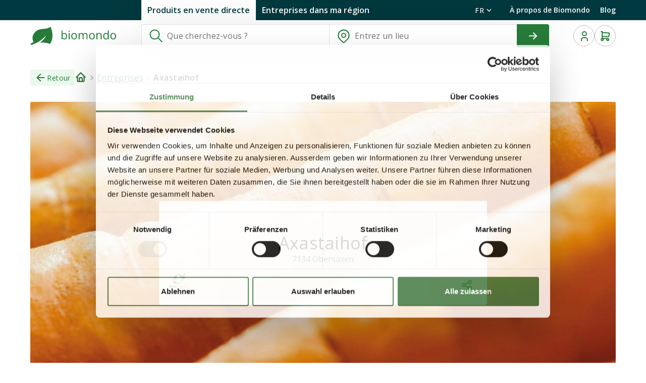

--- FILE ---
content_type: text/css; charset=utf-8
request_url: https://www.biomondo.ch/_nuxt/bis-search-category-content.DlRLoMnC.css
body_size: 700
content:
.c-search-category-content[data-v-82a9a9e7]{background:var(--bis-color-black-green-light);display:flex;margin-top:60px;padding:clamp(40px,5vw,80px) clamp(13px,2vw,20px)}.c-search-category-content.c-search-category__with-image[data-v-82a9a9e7]>:first-child{flex:0 0 40%}.c-search-category-content.c-search-category__with-image[data-v-82a9a9e7]>:nth-child(2){flex:0 0 60%}.c-search-category-content.c-search-category__no-image[data-v-82a9a9e7]>:first-child{flex:1}@media (max-width:1024px){.c-search-category-content[data-v-82a9a9e7]{flex-direction:column}}.c-search-category__no-image .c-search-category__block[data-v-82a9a9e7]{margin:0 auto;max-width:675px}.c-search-category__block[data-v-82a9a9e7]{align-items:center;display:flex;flex-direction:column;justify-content:center}.c-search-category__photo[data-v-82a9a9e7]{margin-left:-20px;margin-top:-45px;position:relative;width:100%}@media (min-width:7684px){.c-search-category__photo[data-v-82a9a9e7]{margin-left:-10px}}.c-search-category__photo-wrap[data-v-82a9a9e7]{display:flex;justify-content:center}.c-search-category__data[data-v-82a9a9e7]{width:100%}@media (min-width:1024px){.c-search-category__data[data-v-82a9a9e7]{max-width:90%}}.c-search-category__image img[data-v-82a9a9e7],.c-search-category__image-bg-2 img[data-v-82a9a9e7]{height:100%;max-height:500px;width:auto}@media (max-width:767px){.c-search-category__image img[data-v-82a9a9e7],.c-search-category__image-bg-2 img[data-v-82a9a9e7]{max-height:320px}}.c-search-category__image[data-v-82a9a9e7]{position:relative}.c-search-category__image img[data-v-82a9a9e7]{aspect-ratio:1/1;-webkit-clip-path:url(#clip-shape-2);clip-path:url(#clip-shape-2);height:auto;left:0;max-width:400px;-o-object-fit:cover;object-fit:cover;position:absolute;top:0;width:100%;z-index:1}@media (min-width:1024px){.c-search-category__image img[data-v-82a9a9e7]{max-width:540px}}.c-search-category__image-bg-2 img[data-v-82a9a9e7]{aspect-ratio:1/1;-webkit-clip-path:url(#clip-bg-2);clip-path:url(#clip-bg-2);height:auto;max-width:400px;-o-object-fit:cover;object-fit:cover;position:relative;transform:translate(4%);width:100%}@media (min-width:1024px){.c-search-category__image-bg-2 img[data-v-82a9a9e7]{max-width:540px}}.c-search-category__title[data-v-82a9a9e7]{margin-bottom:clamp(16px,2vw,20px);margin-top:0}.c-search-category__description.c-search-category__description-bold[data-v-82a9a9e7]{font-weight:600}.c-search-category__description[data-v-82a9a9e7]{font-size:16px;font-style:normal;font-weight:400;letter-spacing:.3px;line-height:24px}.c-search-category__description>p[data-v-82a9a9e7]{margin-bottom:5px}@media (max-width:768px){.c-search-category__description .truncate[data-v-82a9a9e7]{display:-webkit-box;overflow:hidden;line-clamp:6;-webkit-line-clamp:6;-webkit-box-orient:vertical}}.c-search-category__show[data-v-82a9a9e7]{font-weight:600;text-underline-offset:6px}@media (min-width:768px){.c-search-category__show[data-v-82a9a9e7]{display:none}}.c-search-category__link[data-v-82a9a9e7]{cursor:pointer;font-size:16px;font-style:normal;letter-spacing:.3px;line-height:24px;text-decoration-line:underline;text-wrap:nowrap}.c-search-category__accordion-header[data-v-82a9a9e7]{align-items:center;display:flex;justify-content:space-between;margin-top:34px}.c-search-category__accordion-title[data-v-82a9a9e7]{font-size:20px;font-style:normal;font-weight:600;letter-spacing:.15px;line-height:24px}.c-search-category__accordion-link[data-v-82a9a9e7]{font-weight:400;margin-bottom:12px;text-underline-offset:1px}@media (max-width:768px){.c-search-category__accordion-link[data-v-82a9a9e7]{display:none}}.c-search-category__accordion-link-mobile[data-v-82a9a9e7]{font-weight:400;margin-bottom:12px;text-underline-offset:1px}@media (min-width:768px){.c-search-category__accordion-link-mobile[data-v-82a9a9e7]{display:none}}svg.clippy-2[data-v-82a9a9e7],svg.clippy-bg-2[data-v-82a9a9e7]{height:0;left:-999px;position:absolute;top:-999px;width:0}.c-search-category__block--text[data-v-82a9a9e7]{align-items:flex-start}.c-search-category__title--blog[data-v-82a9a9e7]{font-size:1.5rem;font-weight:600;margin-bottom:8px;text-align:left;width:100%}.c-search-category__blog-text[data-v-82a9a9e7]{font-size:1rem;font-weight:600;margin-bottom:32px;text-align:left;width:100%}


--- FILE ---
content_type: image/svg+xml
request_url: https://www.biomondo.ch/icons/offer_by_biosuisse_logo-fr.svg
body_size: 5828
content:
<svg width="140" height="59" viewBox="0 0 140 59" fill="none" xmlns="http://www.w3.org/2000/svg">
<path d="M3.48633 47.4316C4.18945 47.4316 4.76953 47.5195 5.22656 47.6953C5.6875 47.8672 6.03125 48.1309 6.25781 48.4863C6.48438 48.8418 6.59766 49.2949 6.59766 49.8457C6.59766 50.2988 6.51562 50.6777 6.35156 50.9824C6.1875 51.2832 5.97266 51.5273 5.70703 51.7148C5.44141 51.9023 5.1582 52.0469 4.85742 52.1484L7.20703 55.998H6.04688L3.94922 52.4238H2.16797V55.998H1.17188V47.4316H3.48633ZM3.42773 48.293H2.16797V51.5801H3.52734C4.22656 51.5801 4.74023 51.4375 5.06836 51.1523C5.40039 50.8672 5.56641 50.4473 5.56641 49.8926C5.56641 49.3105 5.39062 48.8984 5.03906 48.6562C4.69141 48.4141 4.1543 48.293 3.42773 48.293ZM11.3043 49.459C11.8512 49.459 12.3199 49.5801 12.7105 49.8223C13.1012 50.0645 13.4 50.4043 13.607 50.8418C13.8141 51.2754 13.9176 51.7832 13.9176 52.3652V52.9688H9.48203C9.49375 53.7227 9.68125 54.2969 10.0445 54.6914C10.4078 55.0859 10.9195 55.2832 11.5797 55.2832C11.9859 55.2832 12.3453 55.2461 12.6578 55.1719C12.9703 55.0977 13.2945 54.9883 13.6305 54.8438V55.6992C13.3063 55.8438 12.984 55.9492 12.6637 56.0156C12.3473 56.082 11.9723 56.1152 11.5387 56.1152C10.9215 56.1152 10.3824 55.9902 9.92148 55.7402C9.46445 55.4863 9.10898 55.1152 8.85508 54.627C8.60117 54.1387 8.47422 53.541 8.47422 52.834C8.47422 52.1426 8.58945 51.5449 8.81992 51.041C9.0543 50.5332 9.38242 50.1426 9.8043 49.8691C10.2301 49.5957 10.7301 49.459 11.3043 49.459ZM11.2926 50.2559C10.773 50.2559 10.359 50.4258 10.0504 50.7656C9.7418 51.1055 9.5582 51.5801 9.49961 52.1895H12.898C12.8941 51.8066 12.8336 51.4707 12.7164 51.1816C12.6031 50.8887 12.4293 50.6621 12.1949 50.502C11.9605 50.3379 11.6598 50.2559 11.2926 50.2559ZM12.9156 46.8047V46.9219C12.8375 47.0352 12.7301 47.1719 12.5934 47.332C12.4605 47.4883 12.3121 47.6543 12.148 47.8301C11.984 48.002 11.818 48.166 11.65 48.3223C11.4859 48.4785 11.3336 48.6133 11.193 48.7266H10.5426V48.5859C10.6676 48.4375 10.8043 48.2598 10.9527 48.0527C11.1012 47.8418 11.2457 47.627 11.3863 47.4082C11.527 47.1855 11.6441 46.9844 11.7379 46.8047H12.9156ZM18.3723 49.4707C19.1379 49.4707 19.7063 49.6426 20.0773 49.9863C20.4484 50.3301 20.634 50.8789 20.634 51.6328V55.998H19.925L19.7375 55.0488H19.6906C19.5109 55.2832 19.3234 55.4805 19.1281 55.6406C18.9328 55.7969 18.7063 55.916 18.4484 55.998C18.1945 56.0762 17.882 56.1152 17.5109 56.1152C17.1203 56.1152 16.7727 56.0469 16.468 55.9102C16.1672 55.7734 15.9289 55.5664 15.7531 55.2891C15.5813 55.0117 15.4953 54.6602 15.4953 54.2344C15.4953 53.5938 15.7492 53.1016 16.257 52.7578C16.7648 52.4141 17.5383 52.2266 18.5773 52.1953L19.6848 52.1484V51.7559C19.6848 51.2012 19.5656 50.8125 19.3273 50.5898C19.0891 50.3672 18.7531 50.2559 18.3195 50.2559C17.9836 50.2559 17.6633 50.3047 17.3586 50.4023C17.0539 50.5 16.7648 50.6152 16.4914 50.748L16.1926 50.0098C16.4816 49.8613 16.8137 49.7344 17.1887 49.6289C17.5637 49.5234 17.9582 49.4707 18.3723 49.4707ZM19.673 52.834L18.6945 52.875C17.8938 52.9062 17.3293 53.0371 17.0012 53.2676C16.673 53.498 16.509 53.8242 16.509 54.2461C16.509 54.6133 16.6203 54.8848 16.843 55.0605C17.0656 55.2363 17.3605 55.3242 17.7277 55.3242C18.298 55.3242 18.7648 55.166 19.1281 54.8496C19.4914 54.5332 19.673 54.0586 19.673 53.4258V52.834ZM24.0164 55.998H23.0379V46.8809H24.0164V55.998ZM27.4457 49.5762V55.998H26.473V49.5762H27.4457ZM26.9711 47.1738C27.1313 47.1738 27.268 47.2266 27.3813 47.332C27.4984 47.4336 27.557 47.5938 27.557 47.8125C27.557 48.0273 27.4984 48.1875 27.3813 48.293C27.268 48.3984 27.1313 48.4512 26.9711 48.4512C26.8031 48.4512 26.6625 48.3984 26.5492 48.293C26.4398 48.1875 26.3852 48.0273 26.3852 47.8125C26.3852 47.5938 26.4398 47.4336 26.5492 47.332C26.6625 47.2266 26.8031 47.1738 26.9711 47.1738ZM34.0625 54.2402C34.0625 54.6504 33.959 54.9961 33.752 55.2773C33.5488 55.5547 33.2559 55.7637 32.873 55.9043C32.4941 56.0449 32.041 56.1152 31.5137 56.1152C31.0645 56.1152 30.6758 56.0801 30.3477 56.0098C30.0195 55.9395 29.7324 55.8398 29.4863 55.7109V54.8145C29.748 54.9434 30.0605 55.0605 30.4238 55.166C30.7871 55.2715 31.1582 55.3242 31.5371 55.3242C32.0918 55.3242 32.4941 55.2344 32.7441 55.0547C32.9941 54.875 33.1191 54.6309 33.1191 54.3223C33.1191 54.1465 33.0684 53.9922 32.9668 53.8594C32.8691 53.7227 32.7031 53.5918 32.4688 53.4668C32.2344 53.3379 31.9102 53.1973 31.4961 53.0449C31.0859 52.8887 30.7305 52.7344 30.4297 52.582C30.1328 52.4258 29.9023 52.2363 29.7383 52.0137C29.5781 51.791 29.498 51.502 29.498 51.1465C29.498 50.6035 29.7168 50.1875 30.1543 49.8984C30.5957 49.6055 31.1738 49.459 31.8887 49.459C32.2754 49.459 32.6367 49.498 32.9727 49.5762C33.3125 49.6504 33.6289 49.752 33.9219 49.8809L33.5938 50.6602C33.3281 50.5469 33.0449 50.4512 32.7441 50.373C32.4434 50.2949 32.1367 50.2559 31.8242 50.2559C31.375 50.2559 31.0293 50.3301 30.7871 50.4785C30.5488 50.627 30.4297 50.8301 30.4297 51.0879C30.4297 51.2871 30.4844 51.4512 30.5938 51.5801C30.707 51.709 30.8867 51.8301 31.1328 51.9434C31.3789 52.0566 31.7031 52.1895 32.1055 52.3418C32.5078 52.4902 32.8555 52.6445 33.1484 52.8047C33.4414 52.9609 33.666 53.1523 33.8223 53.3789C33.9824 53.6016 34.0625 53.8887 34.0625 54.2402ZM38.4996 49.459C39.0465 49.459 39.5152 49.5801 39.9059 49.8223C40.2965 50.0645 40.5953 50.4043 40.8023 50.8418C41.0094 51.2754 41.1129 51.7832 41.1129 52.3652V52.9688H36.6773C36.6891 53.7227 36.8766 54.2969 37.2398 54.6914C37.6031 55.0859 38.1148 55.2832 38.775 55.2832C39.1813 55.2832 39.5406 55.2461 39.8531 55.1719C40.1656 55.0977 40.4898 54.9883 40.8258 54.8438V55.6992C40.5016 55.8438 40.1793 55.9492 39.859 56.0156C39.5426 56.082 39.1676 56.1152 38.734 56.1152C38.1168 56.1152 37.5777 55.9902 37.1168 55.7402C36.6598 55.4863 36.3043 55.1152 36.0504 54.627C35.7965 54.1387 35.6695 53.541 35.6695 52.834C35.6695 52.1426 35.7848 51.5449 36.0152 51.041C36.2496 50.5332 36.5777 50.1426 36.9996 49.8691C37.4254 49.5957 37.9254 49.459 38.4996 49.459ZM38.4879 50.2559C37.9684 50.2559 37.5543 50.4258 37.2457 50.7656C36.9371 51.1055 36.7535 51.5801 36.6949 52.1895H40.0934C40.0895 51.8066 40.0289 51.4707 39.9117 51.1816C39.7984 50.8887 39.6246 50.6621 39.3902 50.502C39.1559 50.3379 38.8551 50.2559 38.4879 50.2559ZM40.1109 46.8047V46.9219C40.0328 47.0352 39.9254 47.1719 39.7887 47.332C39.6559 47.4883 39.5074 47.6543 39.3434 47.8301C39.1793 48.002 39.0133 48.166 38.8453 48.3223C38.6813 48.4785 38.5289 48.6133 38.3883 48.7266H37.7379V48.5859C37.8629 48.4375 37.9996 48.2598 38.148 48.0527C38.2965 47.8418 38.441 47.627 38.5816 47.4082C38.7223 47.1855 38.8395 46.9844 38.9332 46.8047H40.1109ZM49.7 49.459C50.5008 49.459 51.1395 49.7344 51.616 50.2852C52.0926 50.8359 52.3309 51.6641 52.3309 52.7695C52.3309 53.5 52.2215 54.1133 52.0027 54.6094C51.784 55.1055 51.4754 55.4805 51.077 55.7344C50.6824 55.9883 50.2156 56.1152 49.6766 56.1152C49.3367 56.1152 49.0379 56.0703 48.7801 55.9805C48.5223 55.8906 48.3016 55.7695 48.118 55.6172C47.9344 55.4648 47.782 55.2988 47.6609 55.1191H47.5906C47.6023 55.2715 47.616 55.4551 47.6316 55.6699C47.6512 55.8848 47.6609 56.0723 47.6609 56.2324V58.8691H46.6824V49.5762H47.4852L47.6141 50.5254H47.6609C47.7859 50.3301 47.9383 50.1523 48.118 49.9922C48.2977 49.8281 48.5164 49.6992 48.7742 49.6055C49.0359 49.5078 49.3445 49.459 49.7 49.459ZM49.5301 50.2793C49.0848 50.2793 48.7254 50.3652 48.452 50.5371C48.1824 50.709 47.9852 50.9668 47.8602 51.3105C47.7352 51.6504 47.6688 52.0781 47.6609 52.5938V52.7812C47.6609 53.3242 47.7195 53.7832 47.8367 54.1582C47.9578 54.5332 48.1551 54.8184 48.4285 55.0137C48.7059 55.209 49.077 55.3066 49.5418 55.3066C49.9402 55.3066 50.2723 55.1992 50.5379 54.9844C50.8035 54.7695 51.0008 54.4707 51.1297 54.0879C51.2625 53.7012 51.3289 53.2578 51.3289 52.7578C51.3289 52 51.1805 51.3984 50.8836 50.9531C50.5906 50.5039 50.1395 50.2793 49.5301 50.2793ZM56.8324 49.4707C57.598 49.4707 58.1664 49.6426 58.5375 49.9863C58.9086 50.3301 59.0941 50.8789 59.0941 51.6328V55.998H58.3852L58.1977 55.0488H58.1508C57.9711 55.2832 57.7836 55.4805 57.5883 55.6406C57.393 55.7969 57.1664 55.916 56.9086 55.998C56.6547 56.0762 56.3422 56.1152 55.9711 56.1152C55.5805 56.1152 55.2328 56.0469 54.9281 55.9102C54.6273 55.7734 54.3891 55.5664 54.2133 55.2891C54.0414 55.0117 53.9555 54.6602 53.9555 54.2344C53.9555 53.5938 54.2094 53.1016 54.7172 52.7578C55.225 52.4141 55.9984 52.2266 57.0375 52.1953L58.1449 52.1484V51.7559C58.1449 51.2012 58.0258 50.8125 57.7875 50.5898C57.5492 50.3672 57.2133 50.2559 56.7797 50.2559C56.4437 50.2559 56.1234 50.3047 55.8187 50.4023C55.5141 50.5 55.225 50.6152 54.9516 50.748L54.6527 50.0098C54.9418 49.8613 55.2738 49.7344 55.6488 49.6289C56.0238 49.5234 56.4184 49.4707 56.8324 49.4707ZM58.1332 52.834L57.1547 52.875C56.3539 52.9062 55.7895 53.0371 55.4613 53.2676C55.1332 53.498 54.9691 53.8242 54.9691 54.2461C54.9691 54.6133 55.0805 54.8848 55.3031 55.0605C55.5258 55.2363 55.8207 55.3242 56.1879 55.3242C56.7582 55.3242 57.225 55.166 57.5883 54.8496C57.9516 54.5332 58.1332 54.0586 58.1332 53.4258V52.834ZM64.416 49.459C64.5449 49.459 64.6797 49.4668 64.8203 49.4824C64.9609 49.4941 65.0859 49.5117 65.1953 49.5352L65.0723 50.4375C64.9668 50.4102 64.8496 50.3887 64.7207 50.373C64.5918 50.3574 64.4707 50.3496 64.3574 50.3496C64.0996 50.3496 63.8555 50.4023 63.625 50.5078C63.3984 50.6094 63.1992 50.7578 63.0273 50.9531C62.8555 51.1445 62.7207 51.377 62.623 51.6504C62.5254 51.9199 62.4766 52.2207 62.4766 52.5527V55.998H61.498V49.5762H62.3066L62.4121 50.7598H62.4531C62.5859 50.5215 62.7461 50.3047 62.9336 50.1094C63.1211 49.9102 63.3379 49.752 63.584 49.6348C63.834 49.5176 64.1113 49.459 64.416 49.459Z" fill="white"/>
<g clip-path="url(#clip0_17868_64608)">
<path d="M81.1623 55.0502C80.2608 55.5569 78.9876 55.5832 77.9743 55.5832H74V45.9238H77.9611C79.1784 45.9238 80.6984 45.9501 81.5176 47.0194C81.8334 47.4175 81.9683 47.9373 81.9683 48.4407C81.9683 49.4112 81.4485 50.0692 80.5306 50.3817C81.7215 50.6416 82.5276 51.4641 82.5276 52.7209C82.5276 53.6914 82.0078 54.5797 81.159 55.0469L81.1623 55.0502ZM78.1651 47.7991H76.5037V49.6876H77.9874C78.6981 49.6876 79.4515 49.6185 79.4515 48.717C79.4515 47.9241 78.8231 47.7991 78.1651 47.7991ZM78.2868 51.4773H76.5004V53.6947H78.3822C79.1751 53.6947 79.9154 53.5566 79.9154 52.5992C79.9154 51.5727 79.1093 51.4773 78.2868 51.4773Z" fill="white"/>
<path d="M84.1133 55.5832V45.9238H86.6729V55.5832H84.1133Z" fill="white"/>
<path d="M93.1542 55.8026C90.1438 55.8026 88.2719 53.7102 88.2719 50.7558C88.2719 47.8014 90.1307 45.709 93.1706 45.709C96.2105 45.709 98.0529 47.8146 98.0529 50.7558C98.0529 53.697 96.1645 55.8026 93.1542 55.8026ZM93.141 47.6895C91.4467 47.6895 90.9236 49.3444 90.9236 50.7525C90.9236 52.1606 91.4302 53.8155 93.1673 53.8155C94.9044 53.8155 95.3815 52.2132 95.3815 50.792C95.3815 49.3707 94.9044 47.6863 93.1377 47.6863L93.141 47.6895Z" fill="white"/>
<path d="M102.261 55.7468C101.017 55.7468 99.9216 55.227 99.4446 54.0228C99.2801 53.6116 99.2406 53.1872 99.211 52.7496H100.03C100.07 54.1051 100.905 55.0065 102.3 55.0065C103.422 55.0065 104.462 54.309 104.462 53.1049C104.462 52.4765 104.176 52.039 103.695 51.6705C103.067 51.177 102.162 50.8645 101.438 50.5091C101.109 50.3578 100.78 50.2097 100.481 49.9893C99.8657 49.5518 99.5235 48.9234 99.5235 48.1568C99.5235 46.5974 100.892 45.7617 102.313 45.7617C103.531 45.7617 104.597 46.3506 104.939 47.5679C105.008 47.8147 105.021 48.0614 105.034 48.3049H104.228C104.202 48.0186 104.146 47.716 104.011 47.456C103.669 46.7849 102.971 46.4987 102.248 46.4987C101.303 46.4987 100.376 47.0876 100.376 48.1108C100.376 50.2723 105.327 49.8215 105.327 53.0457C105.327 54.796 103.889 55.7402 102.264 55.7402L102.261 55.7468Z" fill="white"/>
<path d="M113.654 53.394C113.381 55.0489 111.986 55.7463 110.427 55.7463C109.101 55.7463 107.732 55.2134 107.294 53.8447C107.156 53.4335 107.143 52.9959 107.143 52.5583V45.9258H107.962C107.962 48.0873 107.949 50.2323 107.949 52.3939C107.949 52.94 108.005 53.5026 108.278 53.9928C108.716 54.7593 109.591 55.0061 110.427 55.0061C110.907 55.0061 111.453 54.8844 111.877 54.6639C113.012 54.075 112.874 52.8446 112.874 51.7655V45.9258H113.71V52.532C113.71 52.8183 113.697 53.1045 113.654 53.394Z" fill="white"/>
<path d="M116.223 55.5824V45.9297H117.072V55.5824H116.223Z" fill="white"/>
<path d="M122.31 55.7468C121.066 55.7468 119.971 55.227 119.494 54.0228C119.329 53.6116 119.29 53.1872 119.26 52.7496H120.079C120.119 54.1051 120.954 55.0065 122.349 55.0065C123.471 55.0065 124.511 54.309 124.511 53.1049C124.511 52.4765 124.225 52.039 123.744 51.6705C123.116 51.177 122.214 50.8645 121.487 50.5091C121.158 50.3578 120.829 50.2097 120.53 49.9893C119.915 49.5518 119.573 48.9234 119.573 48.1568C119.573 46.5974 120.941 45.7617 122.363 45.7617C123.58 45.7617 124.646 46.3506 124.988 47.5679C125.057 47.8147 125.07 48.0614 125.083 48.3049H124.277C124.251 48.0186 124.195 47.716 124.06 47.456C123.718 46.7849 123.02 46.4987 122.297 46.4987C121.352 46.4987 120.421 47.0876 120.421 48.1108C120.421 50.2723 125.373 49.8215 125.373 53.0457C125.373 54.796 123.935 55.7402 122.31 55.7402V55.7468Z" fill="white"/>
<path d="M129.873 55.7468C128.63 55.7468 127.534 55.227 127.057 54.0228C126.893 53.6116 126.853 53.1872 126.824 52.7496H127.643C127.682 54.1051 128.518 55.0065 129.913 55.0065C131.035 55.0065 132.074 54.309 132.074 53.1049C132.074 52.4765 131.788 52.039 131.308 51.6705C130.68 51.177 129.778 50.8645 129.051 50.5091C128.722 50.3578 128.393 50.2097 128.094 49.9893C127.478 49.5518 127.136 48.9234 127.136 48.1568C127.136 46.5974 128.505 45.7617 129.926 45.7617C131.143 45.7617 132.209 46.3506 132.551 47.5679C132.621 47.8147 132.634 48.0614 132.647 48.3049H131.841C131.815 48.0186 131.759 47.716 131.624 47.456C131.282 46.7849 130.584 46.4987 129.86 46.4987C128.916 46.4987 127.985 47.0876 127.985 48.1108C127.985 50.2723 132.936 49.8215 132.936 53.0457C132.936 54.796 131.499 55.7402 129.873 55.7402V55.7468Z" fill="white"/>
<path d="M134.884 55.5824V45.9297H139.944V46.6535H135.707V50.2231H139.658V50.9469H135.707V54.8587H140V55.5824H134.887H134.884Z" fill="white"/>
<path d="M129.804 6.52264C129.561 5.46656 129.235 4.32494 128.863 3.22938L128.636 2.58126C128.574 2.41018 128.511 2.24239 128.446 2.0746C128.419 2.00552 128.393 1.93972 128.367 1.87721C128.344 1.81799 128.324 1.76206 128.298 1.70284C128.018 0.992206 127.955 0.867188 127.955 0.867188C127.409 1.96604 127.36 2.06145 127.097 2.5352L126.672 3.28531L126.501 3.58799C126.501 3.58799 126.445 3.68669 126.357 3.83474C125.787 4.78554 122.869 9.46716 118.987 12.3196C116.095 8.81904 111.726 6.58844 106.831 6.58844C98.1286 6.58844 91.0749 13.6421 91.0749 22.3441C91.0749 24.3937 91.4697 26.3513 92.1837 28.1476L92.1179 28.1805C92.0817 28.2002 91.2032 28.6477 90.2821 29.4142C88.9496 30.5262 88.1765 31.7336 87.9922 33.0036C87.8442 34.0268 88.0218 35.5862 89.7392 37.218C91.6276 39.0143 94.8156 40.054 97.1548 40.6067C99.9282 41.2614 103.258 41.722 105.995 41.6661C107.752 41.5871 109.315 41.5377 111.367 40.86C113.345 40.2086 114.039 38.9913 114.039 38.9913C114.039 38.9913 112.772 38.9946 111.749 38.9387C110.568 38.8729 109.769 38.8334 108.436 38.6524C107.4 38.511 106.219 38.307 104.985 37.9813C105.594 38.0537 106.209 38.0932 106.837 38.0932C113.894 38.0932 119.869 33.451 121.872 27.0553C122.754 26.6079 123.688 26.1177 124.662 25.5946L124.679 25.5847L124.695 25.5748C124.899 25.4564 125.093 25.3445 125.281 25.236C126.281 24.6635 127.149 24.1667 127.916 23.4396C128.942 22.4691 129.61 21.2288 130.087 19.4226L130.097 19.3864L130.107 19.3403C130.453 17.6197 130.627 15.7872 130.627 13.8955C130.627 10.9542 130.206 8.34857 129.801 6.51935L129.804 6.52264Z" fill="white"/>
<path d="M92.3712 22.3344C92.3712 14.3497 98.8459 7.875 106.831 7.875C114.815 7.875 121.29 14.3497 121.29 22.3344C121.29 30.3191 114.815 36.7971 106.831 36.7971C98.8459 36.7971 92.3712 30.3224 92.3712 22.3344Z" fill="#39A22B"/>
<path d="M107.041 9.66797C107.041 9.66797 94.8617 17.0112 102.892 29.5196C102.892 29.5196 98.2471 27.1805 97.2239 20.3571C97.1943 20.0741 96.8587 19.7386 96.6185 20.4229C94.207 27.3121 97.8095 35.968 107.643 35.5501C117.559 35.129 119.809 23.7392 114.703 16.7085C114.519 16.419 114.253 16.3466 114.407 16.8993C115.398 20.4952 113.749 24.713 113.157 25.6671C116.125 15.9288 107.696 9.74693 107.041 9.66797Z" fill="white"/>
<path d="M92.6804 29.2695C87.6073 32.1647 88.4726 35.5567 92.6739 37.7741C97.6944 40.4225 107.679 41.6003 112.216 39.679C103.639 40.212 95.7006 36.7345 92.6804 29.2695Z" fill="#D21E1F"/>
<path d="M129.373 13.7025C129.133 13.9789 128.446 14.4987 127.617 15.0777C127.676 16.1305 127.679 17.157 127.587 18.0288C126.817 18.8579 125.745 19.4205 125.541 19.5455C125.56 18.6572 125.544 17.5946 125.498 16.5056C124.442 17.1998 123.544 17.7656 123.379 17.8643C123.313 16.8346 123.29 16.4628 123.195 15.3146C123.856 14.8935 124.587 14.3836 125.324 13.8276C125.238 12.8702 125.133 11.9918 125.014 11.3173C125.702 10.6133 126.06 10.2777 126.883 9.37294C127.021 10.0638 127.192 11.0706 127.34 12.2023C128.038 11.597 128.673 10.9883 129.183 10.4224C128.778 6.764 127.89 4.23401 127.886 4.22743L127.771 3.89844L127.6 4.20111C127.6 4.20111 127.548 4.29652 127.439 4.47418C126.735 5.65199 123.751 10.3665 119.747 13.3143C121.537 15.8706 122.59 18.9796 122.59 22.3387C122.59 23.3981 122.484 24.4344 122.284 25.4346C122.846 25.1417 123.438 24.8292 124.06 24.4903C125.284 23.7797 126.258 23.2829 127.051 22.5295C127.844 21.7761 128.433 20.776 128.873 19.1014V19.0915C129.232 17.305 129.37 15.5416 129.37 13.8934C129.37 13.8276 129.37 13.7618 129.37 13.696L129.373 13.7025Z" fill="#D21E1F"/>
</g>
<defs>
<clipPath id="clip0_17868_64608">
<rect width="66" height="54.9358" fill="white" transform="translate(74 0.867188)"/>
</clipPath>
</defs>
</svg>


--- FILE ---
content_type: image/svg+xml
request_url: https://www.biomondo.ch/icons/biomondo_logo.svg
body_size: 2193
content:
<svg width="172" height="40" viewBox="0 0 172 40" fill="none" xmlns="http://www.w3.org/2000/svg">
  <path
    d="M67.7041 14.4893C69.3213 14.4893 70.5754 15.0433 71.4663 16.1514C72.3647 17.252 72.814 18.813 72.814 20.8345C72.814 22.856 72.361 24.4282 71.4551 25.5513C70.5566 26.6668 69.3063 27.2246 67.7041 27.2246C66.903 27.2246 66.1693 27.0786 65.5029 26.7866C64.8441 26.4871 64.29 26.0304 63.8408 25.4165H63.7061L63.313 27H61.9766V9.52539H63.8408V13.7705C63.8408 14.7214 63.8109 15.5749 63.751 16.3311H63.8408C64.7093 15.1032 65.9971 14.4893 67.7041 14.4893ZM67.4346 16.0503C66.1618 16.0503 65.2446 16.4172 64.6831 17.1509C64.1216 17.8771 63.8408 19.105 63.8408 20.8345C63.8408 22.564 64.1291 23.8031 64.7056 24.5518C65.2821 25.293 66.2067 25.6636 67.4795 25.6636C68.625 25.6636 69.4785 25.248 70.04 24.417C70.6016 23.5785 70.8823 22.3768 70.8823 20.812C70.8823 19.2098 70.6016 18.0156 70.04 17.2295C69.4785 16.4434 68.61 16.0503 67.4346 16.0503Z"
    fill="#267B39" />
  <path
    d="M77.9463 27H76.082V14.6914H77.9463V27ZM75.9248 11.356C75.9248 10.9292 76.0296 10.6185 76.2393 10.4238C76.4489 10.2217 76.7109 10.1206 77.0254 10.1206C77.3249 10.1206 77.5832 10.2217 77.8003 10.4238C78.0174 10.626 78.126 10.9367 78.126 11.356C78.126 11.7752 78.0174 12.0897 77.8003 12.2993C77.5832 12.5015 77.3249 12.6025 77.0254 12.6025C76.7109 12.6025 76.4489 12.5015 76.2393 12.2993C76.0296 12.0897 75.9248 11.7752 75.9248 11.356Z"
    fill="#267B39" />
  <path
    d="M92.5234 20.8345C92.5234 22.841 92.0181 24.4095 91.0073 25.54C89.9966 26.6631 88.6003 27.2246 86.8184 27.2246C85.7178 27.2246 84.7407 26.9663 83.8872 26.4497C83.0337 25.9331 82.3748 25.1919 81.9106 24.2261C81.4465 23.2603 81.2144 22.1297 81.2144 20.8345C81.2144 18.828 81.716 17.2669 82.7192 16.1514C83.7225 15.0283 85.1151 14.4668 86.897 14.4668C88.619 14.4668 89.9854 15.0396 90.9961 16.1851C92.0143 17.3306 92.5234 18.8804 92.5234 20.8345ZM83.146 20.8345C83.146 22.4067 83.4604 23.6047 84.0894 24.4282C84.7183 25.2518 85.6429 25.6636 86.8633 25.6636C88.0837 25.6636 89.0083 25.2555 89.6372 24.4395C90.2736 23.6159 90.5918 22.4142 90.5918 20.8345C90.5918 19.2697 90.2736 18.083 89.6372 17.2744C89.0083 16.4583 88.0762 16.0503 86.8408 16.0503C85.6204 16.0503 84.6995 16.4508 84.0781 17.252C83.4567 18.0531 83.146 19.2472 83.146 20.8345Z"
    fill="#267B39" />
  <path
    d="M111.492 27V18.9927C111.492 18.0119 111.282 17.2782 110.863 16.7915C110.444 16.2974 109.792 16.0503 108.909 16.0503C107.748 16.0503 106.891 16.3835 106.337 17.0498C105.783 17.7161 105.506 18.7419 105.506 20.127V27H103.642V18.9927C103.642 18.0119 103.432 17.2782 103.013 16.7915C102.593 16.2974 101.938 16.0503 101.047 16.0503C99.8794 16.0503 99.0221 16.4022 98.4756 17.106C97.9365 17.8022 97.667 18.9478 97.667 20.5425V27H95.8027V14.6914H97.3188L97.6221 16.376H97.7119C98.0638 15.777 98.5579 15.3091 99.1943 14.9722C99.8382 14.6353 100.557 14.4668 101.351 14.4668C103.275 14.4668 104.533 15.1631 105.124 16.5557H105.214C105.581 15.9118 106.112 15.4027 106.809 15.0283C107.505 14.654 108.299 14.4668 109.189 14.4668C110.582 14.4668 111.623 14.8262 112.312 15.5449C113.008 16.2562 113.356 17.3979 113.356 18.9702V27H111.492Z"
    fill="#267B39" />
  <path
    d="M127.832 20.8345C127.832 22.841 127.327 24.4095 126.316 25.54C125.305 26.6631 123.909 27.2246 122.127 27.2246C121.026 27.2246 120.049 26.9663 119.196 26.4497C118.342 25.9331 117.683 25.1919 117.219 24.2261C116.755 23.2603 116.523 22.1297 116.523 20.8345C116.523 18.828 117.025 17.2669 118.028 16.1514C119.031 15.0283 120.424 14.4668 122.206 14.4668C123.928 14.4668 125.294 15.0396 126.305 16.1851C127.323 17.3306 127.832 18.8804 127.832 20.8345ZM118.455 20.8345C118.455 22.4067 118.769 23.6047 119.398 24.4282C120.027 25.2518 120.951 25.6636 122.172 25.6636C123.392 25.6636 124.317 25.2555 124.946 24.4395C125.582 23.6159 125.9 22.4142 125.9 20.8345C125.9 19.2697 125.582 18.083 124.946 17.2744C124.317 16.4583 123.385 16.0503 122.149 16.0503C120.929 16.0503 120.008 16.4508 119.387 17.252C118.765 18.0531 118.455 19.2472 118.455 20.8345Z"
    fill="#267B39" />
  <path
    d="M139.534 27V19.0376C139.534 18.0343 139.306 17.2856 138.849 16.7915C138.392 16.2974 137.677 16.0503 136.704 16.0503C135.416 16.0503 134.473 16.3984 133.874 17.0947C133.275 17.791 132.976 18.9403 132.976 20.5425V27H131.111V14.6914H132.627L132.931 16.376H133.021C133.402 15.7695 133.938 15.3016 134.626 14.9722C135.315 14.6353 136.083 14.4668 136.929 14.4668C138.411 14.4668 139.527 14.8262 140.275 15.5449C141.024 16.2562 141.398 17.3979 141.398 18.9702V27H139.534Z"
    fill="#267B39" />
  <path
    d="M153.617 25.3491H153.516C152.655 26.5994 151.367 27.2246 149.653 27.2246C148.043 27.2246 146.789 26.6743 145.891 25.5737C145 24.4731 144.554 22.9084 144.554 20.8794C144.554 18.8504 145.003 17.2744 145.902 16.1514C146.8 15.0283 148.051 14.4668 149.653 14.4668C151.322 14.4668 152.603 15.0732 153.494 16.2861H153.64L153.561 15.3989L153.516 14.5342V9.52539H155.38V27H153.864L153.617 25.3491ZM149.889 25.6636C151.161 25.6636 152.082 25.3192 152.651 24.6304C153.228 23.9341 153.516 22.8148 153.516 21.2725V20.8794C153.516 19.1349 153.224 17.8921 152.64 17.1509C152.064 16.4022 151.139 16.0278 149.866 16.0278C148.773 16.0278 147.935 16.4546 147.351 17.3081C146.774 18.1541 146.486 19.3521 146.486 20.9019C146.486 22.4741 146.774 23.6608 147.351 24.4619C147.927 25.263 148.773 25.6636 149.889 25.6636Z"
    fill="#267B39" />
  <path
    d="M169.969 20.8345C169.969 22.841 169.463 24.4095 168.453 25.54C167.442 26.6631 166.046 27.2246 164.264 27.2246C163.163 27.2246 162.186 26.9663 161.333 26.4497C160.479 25.9331 159.82 25.1919 159.356 24.2261C158.892 23.2603 158.66 22.1297 158.66 20.8345C158.66 18.828 159.161 17.2669 160.165 16.1514C161.168 15.0283 162.56 14.4668 164.342 14.4668C166.064 14.4668 167.431 15.0396 168.441 16.1851C169.46 17.3306 169.969 18.8804 169.969 20.8345ZM160.591 20.8345C160.591 22.4067 160.906 23.6047 161.535 24.4282C162.164 25.2518 163.088 25.6636 164.309 25.6636C165.529 25.6636 166.454 25.2555 167.083 24.4395C167.719 23.6159 168.037 22.4142 168.037 20.8345C168.037 19.2697 167.719 18.083 167.083 17.2744C166.454 16.4583 165.521 16.0503 164.286 16.0503C163.066 16.0503 162.145 16.4508 161.523 17.252C160.902 18.0531 160.591 19.2472 160.591 20.8345Z"
    fill="#267B39" />
  <g clip-path="url(#clip0)">
    <path
      d="M2.58824 38.3453L10.2041 35.0453H10.2624C11.3925 34.6165 12.4928 34.1129 13.5559 33.5376H13.5882C22 29.0082 31.2141 19.6841 31.2141 19.6841C31.2141 19.6841 29.7647 25.6047 19.5024 33.6541C20.8612 33.529 22.2329 33.4665 23.6176 33.4665C28.8492 33.4603 34.0444 34.3352 38.9853 36.0547C45.1453 28.1412 45.7924 14.7276 40.0206 2C40.0206 2 36.4618 4.88588 32.2559 5.55235C23.1582 7.00176 16.2347 5.95353 9.93235 12.2365C2.49765 19.6582 3.90176 27.1188 6.51588 32.5347L0 35.8541L2.58824 38.3453Z"
      fill="#267B39" />
  </g>
  <defs>
    <clipPath id="clip0">
      <rect width="44" height="36.3453" fill="white" transform="translate(0 2)" />
    </clipPath>
  </defs>
</svg>


--- FILE ---
content_type: image/svg+xml
request_url: https://www.biomondo.ch/icons/offer_by_biosuisse_logo-mobile-fr.svg
body_size: 6017
content:
<svg width="67" height="84" viewBox="0 0 67 84" fill="none" xmlns="http://www.w3.org/2000/svg">
<path d="M4.04492 1.30078C4.74805 1.30078 5.32812 1.38867 5.78516 1.56445C6.24609 1.73633 6.58984 2 6.81641 2.35547C7.04297 2.71094 7.15625 3.16406 7.15625 3.71484C7.15625 4.16797 7.07422 4.54688 6.91016 4.85156C6.74609 5.15234 6.53125 5.39648 6.26562 5.58398C6 5.77148 5.7168 5.91602 5.41602 6.01758L7.76562 9.86719H6.60547L4.50781 6.29297H2.72656V9.86719H1.73047V1.30078H4.04492ZM3.98633 2.16211H2.72656V5.44922H4.08594C4.78516 5.44922 5.29883 5.30664 5.62695 5.02148C5.95898 4.73633 6.125 4.31641 6.125 3.76172C6.125 3.17969 5.94922 2.76758 5.59766 2.52539C5.25 2.2832 4.71289 2.16211 3.98633 2.16211ZM11.8629 3.32812C12.4098 3.32812 12.8785 3.44922 13.2691 3.69141C13.6598 3.93359 13.9586 4.27344 14.1656 4.71094C14.3727 5.14453 14.4762 5.65234 14.4762 6.23438V6.83789H10.0406C10.0523 7.5918 10.2398 8.16602 10.6031 8.56055C10.9664 8.95508 11.4781 9.15234 12.1383 9.15234C12.5445 9.15234 12.9039 9.11523 13.2164 9.04102C13.5289 8.9668 13.8531 8.85742 14.1891 8.71289V9.56836C13.8648 9.71289 13.5426 9.81836 13.2223 9.88477C12.9059 9.95117 12.5309 9.98438 12.0973 9.98438C11.4801 9.98438 10.941 9.85938 10.4801 9.60938C10.023 9.35547 9.66758 8.98438 9.41367 8.49609C9.15977 8.00781 9.03281 7.41016 9.03281 6.70312C9.03281 6.01172 9.14805 5.41406 9.37852 4.91016C9.61289 4.40234 9.94102 4.01172 10.3629 3.73828C10.7887 3.46484 11.2887 3.32812 11.8629 3.32812ZM11.8512 4.125C11.3316 4.125 10.9176 4.29492 10.609 4.63477C10.3004 4.97461 10.1168 5.44922 10.0582 6.05859H13.4566C13.4527 5.67578 13.3922 5.33984 13.275 5.05078C13.1617 4.75781 12.9879 4.53125 12.7535 4.37109C12.5191 4.20703 12.2184 4.125 11.8512 4.125ZM13.4742 0.673828V0.791016C13.3961 0.904297 13.2887 1.04102 13.152 1.20117C13.0191 1.35742 12.8707 1.52344 12.7066 1.69922C12.5426 1.87109 12.3766 2.03516 12.2086 2.19141C12.0445 2.34766 11.8922 2.48242 11.7516 2.5957H11.1012V2.45508C11.2262 2.30664 11.3629 2.12891 11.5113 1.92188C11.6598 1.71094 11.8043 1.49609 11.9449 1.27734C12.0855 1.05469 12.2027 0.853516 12.2965 0.673828H13.4742ZM18.9309 3.33984C19.6965 3.33984 20.2648 3.51172 20.6359 3.85547C21.007 4.19922 21.1926 4.74805 21.1926 5.50195V9.86719H20.4836L20.2961 8.91797H20.2492C20.0695 9.15234 19.882 9.34961 19.6867 9.50977C19.4914 9.66602 19.2648 9.78516 19.007 9.86719C18.7531 9.94531 18.4406 9.98438 18.0695 9.98438C17.6789 9.98438 17.3313 9.91602 17.0266 9.7793C16.7258 9.64258 16.4875 9.43555 16.3117 9.1582C16.1398 8.88086 16.0539 8.5293 16.0539 8.10352C16.0539 7.46289 16.3078 6.9707 16.8156 6.62695C17.3234 6.2832 18.0969 6.0957 19.1359 6.06445L20.2434 6.01758V5.625C20.2434 5.07031 20.1242 4.68164 19.8859 4.45898C19.6477 4.23633 19.3117 4.125 18.8781 4.125C18.5422 4.125 18.2219 4.17383 17.9172 4.27148C17.6125 4.36914 17.3234 4.48438 17.05 4.61719L16.7512 3.87891C17.0402 3.73047 17.3723 3.60352 17.7473 3.49805C18.1223 3.39258 18.5168 3.33984 18.9309 3.33984ZM20.2316 6.70312L19.2531 6.74414C18.4523 6.77539 17.8879 6.90625 17.5598 7.13672C17.2316 7.36719 17.0676 7.69336 17.0676 8.11523C17.0676 8.48242 17.1789 8.75391 17.4016 8.92969C17.6242 9.10547 17.9191 9.19336 18.2863 9.19336C18.8566 9.19336 19.3234 9.03516 19.6867 8.71875C20.05 8.40234 20.2316 7.92773 20.2316 7.29492V6.70312ZM24.575 9.86719H23.5965V0.75H24.575V9.86719ZM28.0043 3.44531V9.86719H27.0316V3.44531H28.0043ZM27.5297 1.04297C27.6898 1.04297 27.8266 1.0957 27.9398 1.20117C28.057 1.30273 28.1156 1.46289 28.1156 1.68164C28.1156 1.89648 28.057 2.05664 27.9398 2.16211C27.8266 2.26758 27.6898 2.32031 27.5297 2.32031C27.3617 2.32031 27.2211 2.26758 27.1078 2.16211C26.9984 2.05664 26.9438 1.89648 26.9438 1.68164C26.9438 1.46289 26.9984 1.30273 27.1078 1.20117C27.2211 1.0957 27.3617 1.04297 27.5297 1.04297ZM34.6211 8.10938C34.6211 8.51953 34.5176 8.86523 34.3105 9.14648C34.1074 9.42383 33.8145 9.63281 33.4316 9.77344C33.0527 9.91406 32.5996 9.98438 32.0723 9.98438C31.623 9.98438 31.2344 9.94922 30.9062 9.87891C30.5781 9.80859 30.291 9.70898 30.0449 9.58008V8.68359C30.3066 8.8125 30.6191 8.92969 30.9824 9.03516C31.3457 9.14062 31.7168 9.19336 32.0957 9.19336C32.6504 9.19336 33.0527 9.10352 33.3027 8.92383C33.5527 8.74414 33.6777 8.5 33.6777 8.19141C33.6777 8.01562 33.627 7.86133 33.5254 7.72852C33.4277 7.5918 33.2617 7.46094 33.0273 7.33594C32.793 7.20703 32.4688 7.06641 32.0547 6.91406C31.6445 6.75781 31.2891 6.60352 30.9883 6.45117C30.6914 6.29492 30.4609 6.10547 30.2969 5.88281C30.1367 5.66016 30.0566 5.37109 30.0566 5.01562C30.0566 4.47266 30.2754 4.05664 30.7129 3.76758C31.1543 3.47461 31.7324 3.32812 32.4473 3.32812C32.834 3.32812 33.1953 3.36719 33.5312 3.44531C33.8711 3.51953 34.1875 3.62109 34.4805 3.75L34.1523 4.5293C33.8867 4.41602 33.6035 4.32031 33.3027 4.24219C33.002 4.16406 32.6953 4.125 32.3828 4.125C31.9336 4.125 31.5879 4.19922 31.3457 4.34766C31.1074 4.49609 30.9883 4.69922 30.9883 4.95703C30.9883 5.15625 31.043 5.32031 31.1523 5.44922C31.2656 5.57812 31.4453 5.69922 31.6914 5.8125C31.9375 5.92578 32.2617 6.05859 32.6641 6.21094C33.0664 6.35938 33.4141 6.51367 33.707 6.67383C34 6.83008 34.2246 7.02148 34.3809 7.24805C34.541 7.4707 34.6211 7.75781 34.6211 8.10938ZM39.0582 3.32812C39.6051 3.32812 40.0738 3.44922 40.4645 3.69141C40.8551 3.93359 41.1539 4.27344 41.3609 4.71094C41.568 5.14453 41.6715 5.65234 41.6715 6.23438V6.83789H37.2359C37.2477 7.5918 37.4352 8.16602 37.7984 8.56055C38.1617 8.95508 38.6734 9.15234 39.3336 9.15234C39.7398 9.15234 40.0992 9.11523 40.4117 9.04102C40.7242 8.9668 41.0484 8.85742 41.3844 8.71289V9.56836C41.0602 9.71289 40.7379 9.81836 40.4176 9.88477C40.1012 9.95117 39.7262 9.98438 39.2926 9.98438C38.6754 9.98438 38.1363 9.85938 37.6754 9.60938C37.2184 9.35547 36.8629 8.98438 36.609 8.49609C36.3551 8.00781 36.2281 7.41016 36.2281 6.70312C36.2281 6.01172 36.3434 5.41406 36.5738 4.91016C36.8082 4.40234 37.1363 4.01172 37.5582 3.73828C37.984 3.46484 38.484 3.32812 39.0582 3.32812ZM39.0465 4.125C38.527 4.125 38.1129 4.29492 37.8043 4.63477C37.4957 4.97461 37.3121 5.44922 37.2535 6.05859H40.652C40.648 5.67578 40.5875 5.33984 40.4703 5.05078C40.357 4.75781 40.1832 4.53125 39.9488 4.37109C39.7145 4.20703 39.4137 4.125 39.0465 4.125ZM40.6695 0.673828V0.791016C40.5914 0.904297 40.484 1.04102 40.3473 1.20117C40.2145 1.35742 40.066 1.52344 39.902 1.69922C39.7379 1.87109 39.5719 2.03516 39.4039 2.19141C39.2398 2.34766 39.0875 2.48242 38.9469 2.5957H38.2965V2.45508C38.4215 2.30664 38.5582 2.12891 38.7066 1.92188C38.8551 1.71094 38.9996 1.49609 39.1402 1.27734C39.2809 1.05469 39.398 0.853516 39.4918 0.673828H40.6695ZM50.2586 3.32812C51.0594 3.32812 51.698 3.60352 52.1746 4.1543C52.6512 4.70508 52.8895 5.5332 52.8895 6.63867C52.8895 7.36914 52.7801 7.98242 52.5613 8.47852C52.3426 8.97461 52.034 9.34961 51.6355 9.60352C51.241 9.85742 50.7742 9.98438 50.2352 9.98438C49.8953 9.98438 49.5965 9.93945 49.3387 9.84961C49.0809 9.75977 48.8602 9.63867 48.6766 9.48633C48.493 9.33398 48.3406 9.16797 48.2195 8.98828H48.1492C48.1609 9.14062 48.1746 9.32422 48.1902 9.53906C48.2098 9.75391 48.2195 9.94141 48.2195 10.1016V12.7383H47.241V3.44531H48.0438L48.1727 4.39453H48.2195C48.3445 4.19922 48.4969 4.02148 48.6766 3.86133C48.8563 3.69727 49.075 3.56836 49.3328 3.47461C49.5945 3.37695 49.9031 3.32812 50.2586 3.32812ZM50.0887 4.14844C49.6434 4.14844 49.284 4.23438 49.0105 4.40625C48.741 4.57812 48.5438 4.83594 48.4188 5.17969C48.2938 5.51953 48.2273 5.94727 48.2195 6.46289V6.65039C48.2195 7.19336 48.2781 7.65234 48.3953 8.02734C48.5164 8.40234 48.7137 8.6875 48.9871 8.88281C49.2645 9.07812 49.6355 9.17578 50.1004 9.17578C50.4988 9.17578 50.8309 9.06836 51.0965 8.85352C51.3621 8.63867 51.5594 8.33984 51.6883 7.95703C51.8211 7.57031 51.8875 7.12695 51.8875 6.62695C51.8875 5.86914 51.7391 5.26758 51.4422 4.82227C51.1492 4.37305 50.698 4.14844 50.0887 4.14844ZM57.391 3.33984C58.1566 3.33984 58.725 3.51172 59.0961 3.85547C59.4672 4.19922 59.6527 4.74805 59.6527 5.50195V9.86719H58.9437L58.7562 8.91797H58.7094C58.5297 9.15234 58.3422 9.34961 58.1469 9.50977C57.9516 9.66602 57.725 9.78516 57.4672 9.86719C57.2133 9.94531 56.9008 9.98438 56.5297 9.98438C56.1391 9.98438 55.7914 9.91602 55.4867 9.7793C55.1859 9.64258 54.9477 9.43555 54.7719 9.1582C54.6 8.88086 54.5141 8.5293 54.5141 8.10352C54.5141 7.46289 54.768 6.9707 55.2758 6.62695C55.7836 6.2832 56.557 6.0957 57.5961 6.06445L58.7035 6.01758V5.625C58.7035 5.07031 58.5844 4.68164 58.3461 4.45898C58.1078 4.23633 57.7719 4.125 57.3383 4.125C57.0023 4.125 56.682 4.17383 56.3773 4.27148C56.0727 4.36914 55.7836 4.48438 55.5102 4.61719L55.2113 3.87891C55.5004 3.73047 55.8324 3.60352 56.2074 3.49805C56.5824 3.39258 56.977 3.33984 57.391 3.33984ZM58.6918 6.70312L57.7133 6.74414C56.9125 6.77539 56.348 6.90625 56.0199 7.13672C55.6918 7.36719 55.5277 7.69336 55.5277 8.11523C55.5277 8.48242 55.6391 8.75391 55.8617 8.92969C56.0844 9.10547 56.3793 9.19336 56.7465 9.19336C57.3168 9.19336 57.7836 9.03516 58.1469 8.71875C58.5102 8.40234 58.6918 7.92773 58.6918 7.29492V6.70312ZM64.9746 3.32812C65.1035 3.32812 65.2383 3.33594 65.3789 3.35156C65.5195 3.36328 65.6445 3.38086 65.7539 3.4043L65.6309 4.30664C65.5254 4.2793 65.4082 4.25781 65.2793 4.24219C65.1504 4.22656 65.0293 4.21875 64.916 4.21875C64.6582 4.21875 64.4141 4.27148 64.1836 4.37695C63.957 4.47852 63.7578 4.62695 63.5859 4.82227C63.4141 5.01367 63.2793 5.24609 63.1816 5.51953C63.084 5.78906 63.0352 6.08984 63.0352 6.42188V9.86719H62.0566V3.44531H62.8652L62.9707 4.62891H63.0117C63.1445 4.39062 63.3047 4.17383 63.4922 3.97852C63.6797 3.7793 63.8965 3.62109 64.1426 3.50391C64.3926 3.38672 64.6699 3.32812 64.9746 3.32812Z" fill="white"/>
<g clip-path="url(#clip0_5649_53907)">
<path d="M7.41226 83.0502C6.5108 83.5569 5.23759 83.5832 4.22428 83.5832H0.25V73.9238H4.21112C5.42841 73.9238 6.94837 73.9501 7.76757 75.0194C8.08341 75.4175 8.2183 75.9373 8.2183 76.4407C8.2183 77.4112 7.69848 78.0692 6.78058 78.3817C7.97155 78.6416 8.77759 79.4641 8.77759 80.7209C8.77759 81.6914 8.25778 82.5797 7.40897 83.0469L7.41226 83.0502ZM4.4151 75.7991H2.75366V77.6876H4.23744C4.94807 77.6876 5.70147 77.6185 5.70147 76.717C5.70147 75.9241 5.07309 75.7991 4.4151 75.7991ZM4.53683 79.4773H2.75037V81.6947H4.63223C5.42512 81.6947 6.16536 81.5566 6.16536 80.5992C6.16536 79.5727 5.35932 79.4773 4.53683 79.4773Z" fill="white"/>
<path d="M10.3633 83.5832V73.9238H12.9229V83.5832H10.3633Z" fill="white"/>
<path d="M19.4042 83.8026C16.3938 83.8026 14.5219 81.7102 14.5219 78.7558C14.5219 75.8014 16.3807 73.709 19.4206 73.709C22.4605 73.709 24.3029 75.8146 24.3029 78.7558C24.3029 81.697 22.4145 83.8026 19.4042 83.8026ZM19.391 75.6895C17.6967 75.6895 17.1736 77.3444 17.1736 78.7525C17.1736 80.1606 17.6802 81.8155 19.4173 81.8155C21.1544 81.8155 21.6315 80.2132 21.6315 78.792C21.6315 77.3707 21.1544 75.6863 19.3877 75.6863L19.391 75.6895Z" fill="white"/>
<path d="M28.5108 83.7468C27.2672 83.7468 26.1716 83.227 25.6946 82.0228C25.5301 81.6116 25.4906 81.1872 25.461 80.7496H26.2802C26.3197 82.1051 27.1553 83.0065 28.5503 83.0065C29.6722 83.0065 30.7118 82.309 30.7118 81.1049C30.7118 80.4765 30.4256 80.039 29.9452 79.6705C29.3168 79.177 28.4121 78.8645 27.6883 78.5091C27.3593 78.3578 27.0303 78.2097 26.7309 77.9893C26.1157 77.5518 25.7735 76.9234 25.7735 76.1568C25.7735 74.5974 27.1422 73.7617 28.5634 73.7617C29.7807 73.7617 30.8467 74.3506 31.1888 75.5679C31.2579 75.8147 31.2711 76.0614 31.2842 76.3049H30.4782C30.4519 76.0186 30.3959 75.716 30.2611 75.456C29.9189 74.7849 29.2214 74.4987 28.4976 74.4987C27.5534 74.4987 26.6256 75.0876 26.6256 76.1108C26.6256 78.2723 31.577 77.8215 31.577 81.0457C31.577 82.796 30.1393 83.7402 28.5141 83.7402L28.5108 83.7468Z" fill="white"/>
<path d="M39.904 81.394C39.6309 83.0489 38.236 83.7463 36.6765 83.7463C35.3507 83.7463 33.982 83.2134 33.5445 81.8447C33.4063 81.4335 33.3931 80.9959 33.3931 80.5583V73.9258H34.2123C34.2123 76.0873 34.1992 78.2323 34.1992 80.3939C34.1992 80.94 34.2551 81.5026 34.5282 81.9928C34.9657 82.7593 35.8409 83.0061 36.6765 83.0061C37.1568 83.0061 37.703 82.8844 38.1274 82.6639C39.2624 82.075 39.1242 80.8446 39.1242 79.7655V73.9258H39.9599V80.532C39.9599 80.8183 39.9467 81.1045 39.904 81.394Z" fill="white"/>
<path d="M42.4734 83.5824V73.9297H43.3222V83.5824H42.4734Z" fill="white"/>
<path d="M48.5599 83.7468C47.3163 83.7468 46.2207 83.227 45.7437 82.0228C45.5792 81.6116 45.5397 81.1872 45.5101 80.7496H46.3293C46.3687 82.1051 47.2044 83.0065 48.5993 83.0065C49.7212 83.0065 50.7609 82.309 50.7609 81.1049C50.7609 80.4765 50.4746 80.039 49.9943 79.6705C49.3659 79.177 48.4645 78.8645 47.7374 78.5091C47.4084 78.3578 47.0794 78.2097 46.78 77.9893C46.1648 77.5518 45.8226 76.9234 45.8226 76.1568C45.8226 74.5974 47.1912 73.7617 48.6125 73.7617C49.8298 73.7617 50.8957 74.3506 51.2379 75.5679C51.307 75.8147 51.3201 76.0614 51.3333 76.3049H50.5273C50.5009 76.0186 50.445 75.716 50.3101 75.456C49.968 74.7849 49.2705 74.4987 48.5467 74.4987C47.6025 74.4987 46.6714 75.0876 46.6714 76.1108C46.6714 78.2723 51.6228 77.8215 51.6228 81.0457C51.6228 82.796 50.1851 83.7402 48.5599 83.7402V83.7468Z" fill="white"/>
<path d="M56.1235 83.7468C54.8799 83.7468 53.7843 83.227 53.3073 82.0228C53.1428 81.6116 53.1033 81.1872 53.0737 80.7496H53.8929C53.9324 82.1051 54.768 83.0065 56.1629 83.0065C57.2848 83.0065 58.3245 82.309 58.3245 81.1049C58.3245 80.4765 58.0382 80.039 57.5579 79.6705C56.9295 79.177 56.0281 78.8645 55.301 78.5091C54.972 78.3578 54.643 78.2097 54.3436 77.9893C53.7284 77.5518 53.3862 76.9234 53.3862 76.1568C53.3862 74.5974 54.7548 73.7617 56.1761 73.7617C57.3934 73.7617 58.4593 74.3506 58.8015 75.5679C58.8706 75.8147 58.8837 76.0614 58.8969 76.3049H58.0909C58.0645 76.0186 58.0086 75.716 57.8737 75.456C57.5316 74.7849 56.8341 74.4987 56.1103 74.4987C55.1661 74.4987 54.235 75.0876 54.235 76.1108C54.235 78.2723 59.1864 77.8215 59.1864 81.0457C59.1864 82.796 57.7487 83.7402 56.1235 83.7402V83.7468Z" fill="white"/>
<path d="M61.1341 83.5824V73.9297H66.1941V74.6535H61.9566V78.2231H65.9078V78.9469H61.9566V82.8587H66.25V83.5824H61.1374H61.1341Z" fill="white"/>
<path d="M56.0544 34.5226C55.811 33.4666 55.4852 32.3249 55.1135 31.2294L54.8865 30.5813C54.824 30.4102 54.7615 30.2424 54.6957 30.0746C54.6693 30.0055 54.643 29.9397 54.6167 29.8772C54.5937 29.818 54.5739 29.7621 54.5476 29.7028C54.268 28.9922 54.2054 28.8672 54.2054 28.8672C53.6593 29.966 53.61 30.0614 53.3468 30.5352L52.9224 31.2853L52.7513 31.588C52.7513 31.588 52.6954 31.6867 52.6065 31.8347C52.0374 32.7855 49.1192 37.4672 45.237 40.3196C42.3451 36.819 37.976 34.5884 33.0806 34.5884C24.3786 34.5884 17.3249 41.6421 17.3249 50.3441C17.3249 52.3937 17.7197 54.3513 18.4337 56.1476L18.3679 56.1805C18.3317 56.2002 17.4532 56.6477 16.5321 57.4142C15.1996 58.5262 14.4265 59.7336 14.2422 61.0036C14.0942 62.0268 14.2718 63.5862 15.9892 65.218C17.8776 67.0143 21.0656 68.054 23.4048 68.6067C26.1782 69.2614 29.5077 69.722 32.2449 69.6661C34.0018 69.5871 35.5645 69.5377 37.6174 68.86C39.5947 68.2086 40.2889 66.9913 40.2889 66.9913C40.2889 66.9913 39.0223 66.9946 37.9991 66.9387C36.818 66.8729 36.0185 66.8334 34.6861 66.6524C33.6497 66.511 32.4686 66.307 31.2349 65.9813C31.8436 66.0537 32.4588 66.0932 33.0872 66.0932C40.1441 66.0932 46.1187 61.451 48.1223 55.0553C49.004 54.6079 49.9384 54.1177 50.9122 53.5946L50.9286 53.5847L50.9451 53.5748C51.1491 53.4564 51.3432 53.3445 51.5307 53.236C52.5309 52.6635 53.3994 52.1667 54.166 51.4396C55.1924 50.4691 55.8603 49.2288 56.3373 47.4226L56.3472 47.3864L56.3571 47.3403C56.7025 45.6197 56.8769 43.7872 56.8769 41.8955C56.8769 38.9542 56.4558 36.3486 56.0511 34.5193L56.0544 34.5226Z" fill="white"/>
<path d="M18.6212 50.3344C18.6212 42.3497 25.0959 35.875 33.0806 35.875C41.0654 35.875 47.54 42.3497 47.54 50.3344C47.54 58.3191 41.0654 64.7971 33.0806 64.7971C25.0959 64.7971 18.6212 58.3224 18.6212 50.3344Z" fill="#39A22B"/>
<path d="M33.2911 37.668C33.2911 37.668 21.1117 45.0112 29.1425 57.5196C29.1425 57.5196 24.4971 55.1805 23.4739 48.3571C23.4443 48.0741 23.1087 47.7386 22.8685 48.4229C20.457 55.3121 24.0595 63.968 33.8932 63.5501C43.8092 63.129 46.0595 51.7392 40.9535 44.7085C40.7692 44.419 40.5027 44.3466 40.6574 44.8993C41.6476 48.4952 39.9994 52.713 39.4072 53.6671C42.3747 43.9288 33.9458 37.7469 33.2911 37.668Z" fill="white"/>
<path d="M18.9304 57.2695C13.8573 60.1647 14.7226 63.5567 18.9239 65.7741C23.9444 68.4225 33.9294 69.6003 38.4663 67.679C29.8893 68.212 21.9506 64.7345 18.9304 57.2695Z" fill="#D21E1F"/>
<path d="M55.6234 41.7025C55.3833 41.9789 54.6957 42.4987 53.8666 43.0777C53.9258 44.1305 53.9291 45.157 53.837 46.0288C53.0671 46.8579 51.9946 47.4205 51.7906 47.5455C51.8104 46.6572 51.7939 45.5946 51.7479 44.5056C50.6918 45.1998 49.7936 45.7656 49.6291 45.8643C49.5633 44.8346 49.5403 44.4628 49.4449 43.3146C50.1062 42.8935 50.8365 42.3836 51.5735 41.8276C51.488 40.8702 51.3827 39.9918 51.2642 39.3173C51.9518 38.6133 52.3105 38.2777 53.1329 37.3729C53.2711 38.0638 53.4422 39.0706 53.5903 40.2023C54.2877 39.597 54.9227 38.9883 55.4326 38.4224C55.028 34.764 54.1397 32.234 54.1364 32.2274L54.0212 31.8984L53.8502 32.2011C53.8502 32.2011 53.7975 32.2965 53.6889 32.4742C52.9849 33.652 50.0009 38.3665 45.997 41.3143C47.7868 43.8706 48.8395 46.9796 48.8395 50.3387C48.8395 51.3981 48.7343 52.4344 48.5336 53.4346C49.0962 53.1417 49.6884 52.8292 50.3102 52.4903C51.534 51.7797 52.5079 51.2829 53.3007 50.5295C54.0936 49.7761 54.6825 48.776 55.1234 47.1014V47.0915C55.482 45.305 55.6202 43.5416 55.6202 41.8934C55.6202 41.8276 55.6202 41.7618 55.6202 41.696L55.6234 41.7025Z" fill="#D21E1F"/>
</g>
<defs>
<clipPath id="clip0_5649_53907">
<rect width="66" height="54.9358" fill="white" transform="translate(0.25 28.8672)"/>
</clipPath>
</defs>
</svg>


--- FILE ---
content_type: image/svg+xml
request_url: https://www.biomondo.ch/icons/certification-logo-bioSuisse.svg
body_size: 2856
content:
<svg width="38" height="30" viewBox="0 0 38 30" fill="none" xmlns="http://www.w3.org/2000/svg">
<g clip-path="url(#clip0_5675_58140)">
<path d="M9.84493 11.1134C9.84493 9.35513 10.3663 7.6364 11.3431 6.17449C12.3199 4.71258 13.7083 3.57317 15.3327 2.90033C16.9571 2.22748 18.7445 2.05144 20.4689 2.39445C22.1934 2.73746 23.7774 3.58413 25.0206 4.82738C26.2639 6.07062 27.1105 7.65462 27.4535 9.37906C27.7965 11.1035 27.6205 12.8909 26.9477 14.5153C26.2748 16.1397 25.1354 17.5281 23.6735 18.5049C22.2116 19.4817 20.4929 20.0031 18.7346 20.0031C17.5672 20.0033 16.4111 19.7735 15.3324 19.3269C14.2537 18.8802 13.2736 18.2254 12.4481 17.3999C11.6226 16.5743 10.9678 15.5942 10.5211 14.5156C10.0745 13.4369 9.84468 12.2808 9.84493 11.1134V11.1134Z" fill="#39A22B"/>
<path d="M18.865 3.3295C18.865 3.3295 11.3771 7.84305 16.3139 15.5315C16.3139 15.5315 13.4602 14.0926 12.8308 9.90024C12.8123 9.72571 12.6062 9.51962 12.4595 9.94108C10.9742 14.1761 13.191 19.4936 19.2363 19.2393C25.3299 18.9793 26.7131 11.9797 23.5754 7.65738C23.4602 7.47172 23.2969 7.43459 23.3897 7.77435C23.9987 9.98379 22.9849 12.5775 22.621 13.1587C24.4443 7.1728 19.2642 3.37406 18.8631 3.31836L18.865 3.3295Z" fill="white"/>
<path d="M4.22812 29.5743C3.71939 29.8602 3.00086 29.8751 2.42901 29.8751H0.186157V24.4258H2.41416C3.10112 24.4258 3.9589 24.4406 4.42121 25.044C4.59363 25.2753 4.68322 25.5578 4.67557 25.8461C4.68478 26.0934 4.60969 26.3365 4.46261 26.5356C4.31552 26.7346 4.10518 26.8778 3.86607 26.9416C4.53818 27.0882 4.99306 27.5524 4.99306 28.2617C4.99553 28.529 4.92576 28.7921 4.79112 29.0232C4.65648 29.2542 4.46197 29.4446 4.22812 29.5743ZM2.5367 25.4896H1.59908V26.5535H2.43643C2.83933 26.5535 3.26265 26.5164 3.26265 26.0058C3.26265 25.5528 2.90803 25.4841 2.5367 25.4841V25.4896ZM2.60725 27.5654H1.59908V28.8168H2.66109C3.10855 28.8168 3.5263 28.7388 3.5263 28.1985C3.5263 27.6137 3.06956 27.5598 2.60725 27.5598V27.5654Z" fill="#39A22B"/>
<path d="M5.89335 29.8788V24.4258H7.33784V29.8788H5.89335Z" fill="#39A22B"/>
<path d="M10.9925 30.0002C9.29547 30.0002 8.23717 28.8194 8.23717 27.1521C8.23717 25.4848 9.29175 24.3096 11.0055 24.3096C12.7192 24.3096 13.7607 25.4997 13.7607 27.1596C13.7607 28.8194 12.695 30.0002 10.9925 30.0002ZM10.9925 25.4236C10.0363 25.4236 9.74292 26.3519 9.74292 27.154C9.74292 27.9561 10.0288 28.8825 11.0092 28.8825C11.9579 28.8825 12.2587 27.9802 12.2587 27.1763C12.2587 26.3723 11.9858 25.4236 10.9925 25.4236Z" fill="#39A22B"/>
<path d="M16.1342 29.97C15.4324 29.97 14.8141 29.6767 14.5449 28.9971C14.4631 28.7662 14.4186 28.5236 14.4131 28.2786H14.8772C14.8995 29.0436 15.3711 29.5523 16.1583 29.5523C16.7896 29.5523 17.3763 29.1587 17.3763 28.4791C17.3768 28.3192 17.3377 28.1616 17.2625 28.0203C17.1874 27.8791 17.0785 27.7586 16.9456 27.6696C16.5891 27.3911 16.0804 27.2147 15.6719 27.0142C15.4826 26.9351 15.3016 26.8375 15.1316 26.7227C14.9629 26.6086 14.8252 26.4544 14.7309 26.2738C14.6366 26.0933 14.5886 25.8922 14.5913 25.6886C14.5913 24.8085 15.3637 24.3369 16.1658 24.3369C16.8527 24.3369 17.4543 24.6693 17.6511 25.3562C17.6844 25.4924 17.7025 25.6319 17.7049 25.7721H17.2501C17.2394 25.6066 17.1972 25.4446 17.1257 25.295C17.0276 25.1202 16.8822 24.9767 16.7061 24.8811C16.53 24.7855 16.3304 24.7417 16.1305 24.7547C15.5976 24.7547 15.074 25.0851 15.074 25.6644C15.074 26.8843 17.859 26.6299 17.859 28.4494C17.8609 29.4372 17.0533 29.97 16.1342 29.97Z" fill="#39A22B"/>
<path d="M22.5653 28.6424C22.4112 29.5707 21.6239 29.9699 20.7439 29.9699C20.0012 29.9699 19.2233 29.6691 18.9763 28.8967C18.9096 28.6608 18.8808 28.4157 18.8909 28.1708V24.4277H19.3477C19.3477 25.6476 19.3477 26.8581 19.3477 28.0779C19.3316 28.3902 19.3955 28.7014 19.5333 28.9821C19.7803 29.4129 20.276 29.5521 20.7457 29.5521C21.0292 29.5532 21.3092 29.4897 21.5645 29.3665C22.2051 29.0341 22.1215 28.3397 22.1215 27.7307V24.4277H22.5931V28.1559C22.5949 28.3185 22.5856 28.481 22.5653 28.6424V28.6424Z" fill="#39A22B"/>
<path d="M24.0168 29.8789V24.4277H24.4939V29.8789H24.0168Z" fill="#39A22B"/>
<path d="M27.4494 29.9699C26.7476 29.9699 26.1311 29.6766 25.8601 28.997C25.778 28.7662 25.7341 28.5235 25.7301 28.2785H26.1924C26.2147 29.0435 26.6863 29.5522 27.4735 29.5522C28.1066 29.5522 28.6933 29.1586 28.6933 28.479C28.6932 28.3188 28.6535 28.161 28.5777 28.0198C28.5019 27.8785 28.3924 27.7582 28.2589 27.6695C27.9043 27.391 27.3937 27.2146 26.9852 27.0141C26.7961 26.934 26.6151 26.8358 26.4449 26.7208C26.2762 26.6067 26.1385 26.4524 26.0442 26.2719C25.9499 26.0914 25.9019 25.8903 25.9046 25.6866C25.9046 24.8066 26.677 24.335 27.4791 24.335C28.166 24.335 28.7676 24.6673 28.9644 25.3543C28.9977 25.4905 29.0158 25.63 29.0183 25.7702H28.5634C28.5537 25.6045 28.5114 25.4423 28.439 25.293C28.3413 25.1179 28.1959 24.9742 28.0197 24.8786C27.8435 24.7829 27.6438 24.7393 27.4438 24.7527C26.9128 24.7527 26.3874 25.0832 26.3874 25.6625C26.3874 26.8823 29.1724 26.6279 29.1724 28.4475C29.1872 29.4371 28.3684 29.9699 27.4494 29.9699Z" fill="#39A22B"/>
<path d="M31.7174 29.9699C31.0156 29.9699 30.3992 29.6766 30.1281 28.997C30.0463 28.7661 30.0018 28.5235 29.9963 28.2785H30.4605C30.4828 29.0435 30.9544 29.5522 31.7416 29.5522C32.3747 29.5522 32.9614 29.1586 32.9614 28.479C32.9615 28.3189 32.922 28.1613 32.8466 28.0201C32.7711 27.8789 32.662 27.7584 32.5288 27.6695C32.1723 27.391 31.6636 27.2146 31.2551 27.0141C31.0658 26.9344 30.8848 26.8362 30.7149 26.7208C30.5462 26.6067 30.4085 26.4524 30.3142 26.2719C30.2199 26.0914 30.1719 25.8903 30.1746 25.6866C30.1746 24.8066 30.9469 24.335 31.749 24.335C32.436 24.335 33.0375 24.6673 33.2343 25.3543C33.2676 25.4905 33.2857 25.63 33.2882 25.7702H32.8333C32.8236 25.6045 32.7813 25.4423 32.7089 25.293C32.6109 25.1182 32.4654 24.9748 32.2893 24.8791C32.1132 24.7835 31.9137 24.7397 31.7137 24.7527C31.1809 24.7527 30.6573 25.0832 30.6573 25.6625C30.6573 26.8823 33.4423 26.6279 33.4423 28.4475C33.446 29.4371 32.6365 29.9699 31.7174 29.9699Z" fill="#39A22B"/>
<path d="M34.5472 29.8789V24.4277H37.4009V24.8362H35.0095V26.8507H37.2375V27.261H35.0095V29.4667H37.4325V29.8789H34.5472Z" fill="#39A22B"/>
<path d="M32.3226 5.97708C32.3179 5.26426 32.2758 4.55216 32.1963 3.84377C31.8653 4.21876 31.5132 4.57458 31.1417 4.9095C31.0619 4.2411 30.93 3.61911 30.8558 3.20508C30.3155 3.76208 30.0853 4.0053 29.6341 4.44162C29.7215 4.9332 29.7835 5.42897 29.8198 5.92695C29.3686 6.26486 28.9249 6.56193 28.509 6.82372C28.5702 7.54782 28.5925 7.93772 28.6371 8.58756C28.7392 8.53 29.3036 8.1531 29.9367 7.74649C29.9367 8.40932 29.9646 9.02944 29.9367 9.56973C30.4416 9.30606 30.9087 8.97572 31.3255 8.58756C31.3751 7.9802 31.3751 7.36981 31.3255 6.76245C31.8677 6.38183 32.2279 6.12562 32.3226 5.97708Z" fill="white"/>
<path d="M10.1998 15.3115C6.88748 17.1218 7.71184 19.2309 10.1756 20.4062C13.0813 21.7931 18.8852 22.4745 21.687 21.3847C16.5347 21.6632 11.9339 19.8529 10.1998 15.3115Z" fill="#D21E1F"/>
<path d="M32.3255 5.91162C31.9967 6.2157 31.6434 6.49205 31.269 6.73783C31.3099 7.33029 31.3037 7.92505 31.2505 8.51652C30.8851 8.87864 30.47 9.18684 30.0176 9.43186C30.0306 8.89528 30.0176 8.25659 29.9916 7.59933C29.3548 8.01894 28.8127 8.36056 28.7143 8.41812C28.6734 7.79614 28.6604 7.57334 28.6029 6.8808C29.0002 6.6283 29.4421 6.3238 29.8877 5.98589C29.8357 5.40661 29.7726 4.87189 29.702 4.47271C30.1179 4.04753 30.3351 3.84515 30.829 3.30115C30.9107 3.71704 31.0147 4.32417 31.1056 5.00557C31.4976 4.67126 31.8696 4.31416 32.2196 3.93613C32.0881 2.66677 31.8262 1.41434 31.438 0.198665L31.3674 0L31.2653 0.185667C31.2653 0.185667 31.2338 0.245077 31.1688 0.350907C30.7436 1.06201 28.9501 3.89714 26.5401 5.67397C27.2738 6.72668 27.7867 7.91702 28.0481 9.17328C28.3094 10.4295 28.3137 11.7257 28.0607 12.9837C28.3986 12.8091 28.7514 12.6123 29.1227 12.4267C29.8654 11.9978 30.4484 11.6988 30.9255 11.244C31.4027 10.7891 31.7573 10.1875 32.0247 9.17935C32.2278 8.14777 32.328 7.09855 32.3236 6.04716L32.3255 5.91162Z" fill="#D21E1F"/>
</g>
<defs>
<clipPath id="clip0_5675_58140">
<rect width="37.2466" height="30" fill="white" transform="translate(0.186157)"/>
</clipPath>
</defs>
</svg>


--- FILE ---
content_type: text/javascript; charset=utf-8
request_url: https://www.biomondo.ch/_nuxt/eIN66Ccg.js
body_size: 7678
content:
import{_ as Ns}from"./mnjaC-It.js";import{d as Ce,x as _s,f as u,o as a,c as _,M as A,N as E,g as n,u as e,bb as $e,bc as Hs,p as w,_ as Ie,r as C,af as Je,O as S,w as d,V as p,a as o,i as r,m as ke,k as h,bd as Ws,be as js,y as ne,bf as qs,bg as Xs,l as $,ai as k,ak as ds,H as we,al as vs,aX as hs,n as xe,am as Ks,aY as bs,B as Ys,ab as Js,ad as Qs,ac as Zs,C as et,D as st,b as tt,ae as ot,e as it,F as nt,W as at,ag as Qe,ah as Ze,j as es,a8 as j,aq as lt,ar as ss,as as rt,aN as ct,at as ts,bh as ut,bi as _t,bj as os,bk as is,aA as dt,az as vt,bl as ht,aB as bt,S as ft,T as mt,bm as pt,aD as gt,aG as ns,bn as as,bo as ls,aI as yt,bp as $t,bq as kt,aQ as q,aO as rs,aJ as wt,aK as xt,br as G,bs as Ct,b9 as ie,b1 as Z,bt as It,aM as cs,a6 as Mt,bu as At,Z as St,R as Tt,ax as us,ay as Bt}from"./Dfx5yw8q.js";import{_ as Rt}from"./C24n33UQ.js";import{_ as Et}from"./BAbQUyfP.js";import{_ as Dt}from"./DDW2IK_F.js";import{u as Vt}from"./DnFWc_ex.js";import"./D8u108m-.js";import"./BK268EkB.js";const zt={class:"c-certification-list-compact list-reset"},Pt={key:0,class:"c-certification-list-compact__item"},Lt=Ce({__name:"bis-certification-list-compact",props:{certifications:{type:Array,required:!0},hasBioCuisine:{type:Boolean,required:!1,default:!1},certificationsInConversionMap:{type:Object,required:!1,default:void 0}},setup(x){const{t:X,locale:z}=_s(),T=x,P=u(()=>T.certifications.filter(b=>b!=="bioV"));function f(b){return T.certificationsInConversionMap&&T.certificationsInConversionMap[b]}return(b,D)=>(a(),_("ul",zt,[(a(!0),_(A,null,E(e(P),m=>(a(),_("li",{key:`certification_${m}`,class:"c-certification-list-compact__item"},[n($e,{src:`/icons/certification-logo-${m+(f(m)?"-inConversion":"")}${f(m)&&(m==="bioSuisse"||m==="demeter")?"-"+e(z):""}.svg`,width:"45",height:"30"},null,8,["src"])]))),128)),x.hasBioCuisine?(a(),_("li",Pt,[n($e,{src:Hs,width:"45",height:"30"})])):w("",!0)]))}}),Ot=Ie(Lt,[["__scopeId","data-v-4d872f35"]]),Ut={class:"c-lightbox__button-text c-lightbox__button-text--desktop"},Ft={class:"c-lightbox__button-text c-lightbox__button-text--mobile"},Gt={class:"text-body-1 c-lightbox__close-text"},Nt={class:"c-lightbox__carousel-container"},Ht={class:"c-lightbox__carousel-fixed"},Wt={class:"c-lightbox__carousel-counter c-lightbox__carousel-counter--desktop"},jt={class:"text-body-1"},qt={class:"c-lightbox__carousel-overview"},Xt={class:"c-lightbox__carousel-actions--mobile"},Kt={class:"c-lightbox__carousel-counter c-lightbox__carousel-counter--mobile"},Yt={class:"text-body-1"},Jt=Ce({__name:"bis-lightbox",props:{images:{type:Array,required:!0},name:{type:String,required:!1,default:""}},emits:["toggle"],setup(x,{emit:X}){const z=x,T=X,P=C(!1),f=C(0),b=u(()=>!!(z.images&&z.images.length===1));return Je(P,()=>{T("toggle")}),Je(f,()=>{f.value>=z.images.length?f.value=0:f.value<0&&(f.value=z.images.length-1)}),(D,m)=>(a(),S(bs,{modelValue:e(P),"onUpdate:modelValue":m[6]||(m[6]=g=>we(P)?P.value=g:null),fullscreen:"","content-class":"c-lightbox"},{activator:d(({props:g})=>[n(h,ke({color:"primary",variant:"text"},g,{class:"c-lightbox__button"}),{default:d(()=>[n(p,{size:"24",color:"primary",icon:"custom:SlideshowIcon"}),o("span",Ut,r(D.$t("business.openGallery")),1),o("span",Ft,r(D.$t("business.imageGallery")),1)]),_:2},1040)]),default:d(()=>[n(Ks,{color:"#212121"},{default:d(()=>[n(Ws,{color:"#212121",elevation:"0",flat:"",class:"c-lightbox__toolbar"},{default:d(()=>[n(js,{class:"text-h5 c-lightbox__title"},{default:d(()=>[ne(r(D.$t("business.imageGallery")),1)]),_:1}),n(qs),n(Xs,null,{default:d(()=>[n(h,{color:"transparent",class:"c-lightbox__close",onClick:m[0]||(m[0]=g=>P.value=!1)},{default:d(()=>[n(p,{color:"white",icon:"custom:XTablerIcon"}),o("span",Gt,r(D.$t("search.dialogClose")),1)]),_:1})]),_:1})]),_:1}),o("div",Nt,[$(n(h,{icon:"custom:LeftArrowIcon",class:"c-lightbox__carousel-arrow--desktop",variant:"text",color:"white",onClick:m[1]||(m[1]=g=>f.value--)},null,512),[[k,!e(b)]]),o("div",Ht,[$(n(ds,{modelValue:e(f),"onUpdate:modelValue":m[2]||(m[2]=g=>we(f)?f.value=g:null),"hide-delimiters":"",height:"auto","show-arrows":!1,class:"c-lightbox__carousel"},{default:d(()=>[(a(!0),_(A,null,E(x.images,(g,L)=>(a(),S(vs,{key:`${x.name} ${L}`,contain:"",src:g.src,sizes:g.sizes,srcset:g.srcset,alt:`${x.name} ${L}`},null,8,["src","sizes","srcset","alt"]))),128))]),_:1},8,["modelValue"]),[[k,x.images&&x.images.length>0]])]),$(n(h,{icon:"custom:RightArrowIcon",class:"c-lightbox__carousel-arrow--desktop",variant:"text",color:"white",onClick:m[3]||(m[3]=g=>f.value++)},null,512),[[k,!e(b)]])]),o("div",Wt,[o("p",jt,r(e(f)+1)+"/"+r(x.images.length),1)]),n(hs,{class:"c-lightbox__carousel-actions"},{default:d(()=>[o("div",qt,[(a(!0),_(A,null,E(x.images,(g,L)=>(a(),S($e,{key:`${x.name}_${L}_small`,src:g.src,alt:`${x.name} ${L} small`,height:"80",width:"80",class:xe(["c-lightbox__carousel-overview-image",{"image-active":L===e(f)}]),onClick:ae=>f.value=L},null,8,["src","alt","class","onClick"]))),128))]),o("div",Xt,[$(n(h,{icon:"custom:LeftArrowIcon",class:"c-lightbox__carousel-arrow--mobile",variant:"text",color:"white",onClick:m[4]||(m[4]=g=>f.value--)},null,512),[[k,!e(b)]]),o("div",Kt,[o("p",Yt,r(e(f)+1)+"/"+r(x.images.length),1)]),$(n(h,{icon:"custom:RightArrowIcon",class:"c-lightbox__carousel-arrow--mobile",variant:"text",color:"white",onClick:m[5]||(m[5]=g=>f.value++)},null,512),[[k,!e(b)]])])]),_:1})]),_:1})]),_:1},8,["modelValue"]))}}),Qt=Ie(Jt,[["__scopeId","data-v-86cb50f4"]]),O=x=>(ft("data-v-41a3a97f"),x=x(),mt(),x),Zt={class:"business__main"},eo={key:0,class:"top-actions business__top-actions"},so={class:"text-subtitle-2"},to={class:"fetching-info"},oo=O(()=>o("span",{class:"visually-hidden"},"Fetching business..",-1)),io={key:0,class:"business"},no={class:"business__hero"},ao={class:"business__carousel"},lo={class:"business__hero-info-content"},ro={class:"text-h4"},co={class:"business__hero-info-address"},uo={class:"business__hero-info-actions business__hero-info-actions--desktop"},_o={key:0},vo={key:1},ho={class:"business__hero-info-actions-buttons"},bo={class:"business__favorite"},fo={role:"none",height:"100%",width:"100%",class:"business__hero-info-bg"},mo={key:0,id:"hole"},po=O(()=>o("rect",{width:"100%",height:"100%",fill:"white"},null,-1)),go=O(()=>o("circle",{class:"business__hero-info-bg-circle",cx:"50%",cy:"-20%",r:"90",fill:"black"},null,-1)),yo=O(()=>o("circle",{class:"business__hero-info-bg-circle-mobile",cx:"50%",cy:"-10%",r:"60",fill:"black"},null,-1)),$o=[po,go,yo],ko=O(()=>o("rect",{width:"100%",height:"100%",mask:"url(#hole)",fill:"rgba(255, 255, 255, 0.9)"},null,-1)),wo={key:1},xo={class:"business__breadcrumbs"},Co=O(()=>o("div",null,null,-1)),Io={class:"business__hero-info-actions-container--mobile"},Mo={class:"business__hero-info-actions--mobile"},Ao={key:0},So={key:1},To={key:1},Bo={class:"business__hero-info-actions--mobile"},Ro={class:"business__hero-info-actions-buttons"},Eo={class:"business__favorite"},Do={key:0,class:"business__offer-list"},Vo={class:"text-h5 business__offer-title"},zo={class:"business__offers--desktop"},Po={class:"business__offers--mobile"},Lo={class:"business__offer-list-action"},Oo={class:"business__overview"},Uo={class:"text-h5 business__description-title"},Fo={class:"business__info"},Go={class:"business__info-about"},No=["innerHTML"],Ho=O(()=>o("hr",{class:"business__mobile-divider business__mobile-divider--extra-margin"},null,-1)),Wo={class:"business__info-details"},jo={class:"text-h6"},qo=O(()=>o("hr",{class:"business__mobile-divider"},null,-1)),Xo={class:"business__services"},Ko={key:0,class:"business__services-group"},Yo={class:"text-h6"},Jo={class:"business_service-list"},Qo=O(()=>o("hr",{class:"business__mobile-divider"},null,-1)),Zo={class:"business__contact"},ei={class:"text-h5 business__subtitle"},si={class:"business__contact-info"},ti={class:"business__contact-address"},oi={class:"text-h6 business__subtitle"},ii={class:"text-body-1 business__contact-address-line business__contact-address-name"},ni={class:"text-body-1 business__contact-address-line"},ai={class:"text-body-1 business__contact-address-line"},li={class:"business__contact-map"},ri={class:"business__contact-address-actions"},ci={class:"business__contact-button-label"},ui={class:"business__contact-button-label"},_i={class:"business__contact-details"},di={class:"text-h6 business__subtitle"},vi={class:"business__contact-section"},hi={class:"text-body-1 business__owner"},bi={class:"business__list business__contact-list"},fi={key:0},mi={class:"business__contact-button-label"},pi={key:1},gi=["href"],yi={class:"business__contact-item-label"},$i={key:2},ki=["href"],wi={class:"business__contact-item-label"},xi={key:1,class:"business__list business__contact-section"},Ci={class:"text-h6 business__subtitle-small"},Ii={key:0},Mi={class:"business__subtitle-smaller"},Ai={class:"text-body-1"},Si={key:1},Ti={class:"business__subtitle-smaller"},Bi={class:"text-body-1"},Ri={key:2,class:"text-body-1 business__list business__contact-section"},Ei={class:"text-h6 business__subtitle-small"},Di={class:"business__social"},Vi={class:"business__social-info"},zi={class:"business__social-sharing"},Pi={class:"text-h5 business__subtitle"},Li={class:"text-body-1 business__list business__social-list"},Oi={class:"business__social-button-label"},Ui={class:"business__social-button-label"},Fi={class:"business__social-links"},Gi={class:"text-body-1 business__list business__social-list"},Ni={class:"business__social-button-label"},Hi={class:"business__sharing-dialog"},Wi={class:"business__sharing-dialog-content"},ji={class:"business__sharing-dialog-close"},qi={class:"text-h5"},Xi={class:"text-body-1 business__list business__social-list business__social-list--dialog"},Ki=Ce({__name:"index",async setup(x){var He,We,je,qe,Xe,Ke;let X,z;const T=Ys(),P=Js();Qs();const f=Zs(),{t:b,locale:D}=_s();et();const m=st(),g=tt(),{smAndDown:L}=ot(),ae=it(),{$zptPageView:fs}=ts(),le=C(null),t=C(null);C(pt);const Me=C(943),Ae=C(gt),ms=C(17),ee=C(!1),V=C(!1);C({adverts:[],offers:[]});const K=C(!1),Y=C(!1),re=C(!1),N=C(!1),ce=C(!1),Se=C(!0),se=C(1),te=C(!0),ps=u(()=>Math.floor(Ae.value*ns)),gs=u(()=>Math.floor(Me.value*ns)),ys=u(()=>{var s;return(s=t.value)!=null&&s.logo?`${as}${ls}/${t.value.logo.rokkaHash}.jpg`:""}),H=u(()=>{var s,i;if((s=t.value)!=null&&s.images&&((i=t.value)==null?void 0:i.images.length)>0)return t.value.images.map(c=>yt(c.rokkaHash?`${as}${re.value?ls:$t}/${c.rokkaHash}.jpg`:`/images/${c.fileName}`,{width:Me.value,height:gs.value},{width:Ae.value,height:ps.value}));if(U.value&&U.value.offersAndActivities&&U.value.offersAndActivities.length>0){let c;for(const v of U.value.offersAndActivities)if(c=kt.find(y=>y.id===v.id),c)return[{sizes:"(max-width: 767px) 383px, 943px",src:c.url,srcset:c.url}];return[{sizes:"(max-width: 767px) 383px, 943px",src:q.banner,srcset:`${q.banner}, ${q.banner}`}]}else return[{sizes:"(max-width: 767px) 383px, 943px",src:q.banner,srcset:`${q.banner}, ${q.banner}`}]});u(()=>rs(J.value)?wt(rs(J.value),xt.S):{src:"static/images/avatar-40x40.png",srcset:null,sizes:null});const Te=u(()=>t.value&&t.value.name?t.value.name:""),M=u(()=>T.user),J=u(()=>{var s;return t.value&&((s=t.value.businessEmployees)==null?void 0:s.length)===1&&t.value.businessEmployees[0].isBusinessOwner?t.value.businessEmployees[0].userProfile:null}),ue=u(()=>{var s;return!!T.user&&((s=J.value)==null?void 0:s.id)===T.user.id}),Be=u(()=>!!T.user&&T.isAdmin),_e=u(()=>{var s;return(s=t.value)!=null&&s.paymentMethods&&Array.isArray(t.value.paymentMethods)&&t.value.paymentMethods.length>0?t.value.paymentMethods.map(i=>b("paymentMethods."+i)):[]}),Re=u(()=>{var s;if((s=t.value)!=null&&s.paymentMethods&&Array.isArray(t.value.paymentMethods)&&t.value.paymentMethods.length>0){let i="";return t.value.paymentMethods.includes(G.Online)&&(i=`${i}, ${b("paymentMethods.online")}`),t.value.paymentMethods.includes(G.Invoice)&&(i=`${i}, ${b("paymentMethods.invoice")}`),t.value.paymentMethods.includes(G.Transfer)&&(i=`${i}, ${b("paymentMethods.transfer")}`),i.length>0?i.substring(2):""}else return null}),Ee=u(()=>{var s;if((s=t.value)!=null&&s.paymentMethods&&Array.isArray(t.value.paymentMethods)&&t.value.paymentMethods.length>0){let i="";return t.value.paymentMethods.includes(G.Cash)&&(i=`${i}, ${b("paymentMethods.cash")}`),t.value.paymentMethods.includes(G.Twint)&&(i=`${i}, ${b("paymentMethods.twint")}`),t.value.paymentMethods.includes(G.Invoice)&&(i=`${i}, ${b("paymentMethods.invoice")}`),t.value.paymentMethods.includes(G.Transfer)&&(i=`${i}, ${b("paymentMethods.transfer")}`),i.length>0?i.substring(2):""}else return null}),De=u(()=>_e.value&&_e.value.length>0),de=u(()=>{var s;return(s=t.value)!=null&&s.spokenLanguages&&Array.isArray(t.value.spokenLanguages)&&t.value.spokenLanguages.length>0?t.value.spokenLanguages.map(i=>b("languages."+i)):[]}),$s=u(()=>{let s="";for(const i of de.value)s===""?s=`${i}`:s=`${s},  ${i}`;return s});u(()=>{let s="";for(const i of _e.value)s===""?s=`${i}`:s=`${s},  ${i}`;return s});const W=u(()=>{var s;return(s=t.value)!=null&&s.certifications&&Array.isArray(t.value.certifications)&&t.value.certifications.length>0?t.value.certifications.filter(i=>i!==Ct.BioInternational):[]}),Ve=u(()=>de.value&&de.value.length>0),ze=u(()=>{var s,i;return((s=t.value)==null?void 0:s.preferredCommunication)===ie.Both||((i=t.value)==null?void 0:i.preferredCommunication)===ie.Phone}),Pe=u(()=>{var s,i;return((s=t.value)==null?void 0:s.preferredCommunication)===ie.Both||((i=t.value)==null?void 0:i.preferredCommunication)===ie.Email}),ks=u(()=>{var s;return(s=t.value)!=null&&s.socialMedia?t.value.socialMedia.length>0:!1}),ws=u(()=>{var i,c;return(t.value&&Array.isArray((i=t.value)==null?void 0:i.urls)?(c=t.value)==null?void 0:c.urls:[]).map(v=>v.startsWith("http://")||v.startsWith("https://")?v:"//"+v)});u(()=>{var c;const s=!!((c=t.value)!=null&&c.description&&t.value.description.length>0);return(De.value||ks.value||Ve.value)&&s});const U=u(()=>{const s=f.businessServiceTypes.filter(i=>{var c;return(c=t.value)==null?void 0:c.serviceTypes.includes(i.id)})??[];return{[Z.OffersAndActivities]:t.value?s==null?void 0:s.filter(i=>i.businessServiceTypeGroupId===f.getServiceGroupId(Z.OffersAndActivities)||i.businessServiceTypeGroupId===f.getServiceGroupId(Z.Operations)):[],[Z.AdvertTypes]:t.value?s==null?void 0:s.filter(i=>i.businessServiceTypeGroupId===f.getServiceGroupId(Z.AdvertTypes)):[]}}),xs=u(()=>Object.values(It));u(()=>{var s,i,c,v;if((s=t.value)!=null&&s.expectedDeliveryCostsFrom&&((i=t.value)!=null&&i.expectedDeliveryCostsTo))return`${cs(D.value,(c=t.value)==null?void 0:c.expectedDeliveryCostsFrom)} - ${cs(D.value,(v=t.value)==null?void 0:v.expectedDeliveryCostsTo)}`});const Le=u(()=>{var s,i;if((s=t.value)!=null&&s.deliveryConditions)return(i=t.value)==null?void 0:i.deliveryConditions}),Oe=u(()=>!!(H.value&&H.value.length===1)),ve=u(()=>{var s;return!!((s=t.value)!=null&&s.logo)}),he=u(()=>M.value&&M.value.favoriteBusinesses?M.value.favoriteBusinesses.filter(s=>{var i;return s.id===((i=t.value)==null?void 0:i.id)}).length>0:!1),R=u(()=>{let s=[],i=[];t.value&&t.value.adverts&&(s=t.value.adverts),t.value&&t.value.offers&&(i=t.value.offers);const c=[...s,...i],v=new Date;return c.filter(I=>(!I.availableTo||new Date(I.availableTo).getTime()>v.getTime())&&!Mt(I)).sort((I,oe)=>{const pe=new Date(I.createdAt);return new Date(oe.createdAt).getTime()-pe.getTime()})}),Cs=u(()=>P.categories),Is=u(()=>{var i;const s=(i=Cs.value)==null?void 0:i.filter(c=>!(c!=null&&c.parent));return At.map(c=>s.find(v=>(v==null?void 0:v.id)===c))}),F=u(()=>{const s=[];for(const i of Is.value){const c=R.value.filter(v=>{var y,I;return((I=(y=v.category)==null?void 0:y.rootId)==null?void 0:I.toString())===(i==null?void 0:i.id.toString())});Y.value?s.push({category:(i==null?void 0:i.name)??"",results:c,hasMore:!1}):s.push({category:(i==null?void 0:i.name)??"",results:c.slice(0,4),hasMore:c.length>4})}return s}),Ms=u(()=>F.value&&F.value.length>0?F.value.filter(s=>s.results.length>0).length<=1:!1),be=u(()=>F.value&&F.value.length>0?F.value.filter(s=>s.hasMore).length>0&&!Y.value:!1),Ue=u(()=>{var s;return((s=R.value)==null?void 0:s.length)>se.value*4}),As=u(()=>{var s,i,c;return Ue.value?b("offer.currentFromTotalOffers",{current:`${se.value*4}`,total:`${(s=R.value)==null?void 0:s.length}`}):b("offer.currentFromTotalOffers",{current:`${(i=R.value)==null?void 0:i.length}`,total:`${(c=R.value)==null?void 0:c.length}`})}),Ss=u(()=>{var s,i,c,v;if(be.value){let y=0;for(const I of F.value)y+=(s=I.results)==null?void 0:s.length;return b("offer.currentFromTotalOffers",{current:`${y}`,total:`${(i=R.value)==null?void 0:i.length}`})}else return b("offer.currentFromTotalOffers",{current:`${(c=R.value)==null?void 0:c.length}`,total:`${(v=R.value)==null?void 0:v.length}`})}),Ts=u(()=>R.value.slice(0,se.value*4)),Q=u(()=>L.value),Bs=u(()=>{var s,i;return ue.value?[{text:b("navigation.business"),href:g({name:"business-overview"})},{text:(s=t.value)==null?void 0:s.name,disabled:!0}]:[{text:b("navigation.businesses"),href:g({name:"search-business-serviceType"})},{text:(i=t.value)==null?void 0:i.name,disabled:!0}]}),Fe=u(()=>t.value&&window?[{url:`mailto:?body=${window.location.href}`,type:"MailTablerIcon"},{url:`https://wa.me/?text=${window.location.href}`,type:"WhatsappIcon"},{url:`https://www.facebook.com/sharer/sharer.php?href=${encodeURIComponent(window.location.href)}`,type:"FacebookIcon"}]:[]),Rs=s=>`${(s==null?void 0:s.charAt(0).toUpperCase())+(s==null?void 0:s.slice(1))}Icon`,Es=s=>{const i=encodeURI(s).match(ut);return i?s.replace(i[1],""):s},Ds=s=>_t.includes(s)?os[`service${s}`]:os.service0,Vs=()=>{ee.value=!0},fe=async()=>{var s;if(M.value&&t.value){V.value=!0;const i=[];if(M.value.favoriteBusinesses)for(const v of(s=M.value)==null?void 0:s.favoriteBusinesses)i.push(v.id);i.push(t.value.id);const c={favoriteBusinessIds:i};try{const v=await is(M.value.id,c);T.updateFavoriteBusinesses(v.favoriteBusinesses)}catch(v){console.error(v)}}V.value=!1},me=async()=>{var s;if(M.value&&t.value){V.value=!0;const i=[];if(M.value.favoriteBusinesses)for(const y of(s=M.value)==null?void 0:s.favoriteBusinesses)i.push(y.id);const v={favoriteBusinessIds:i.filter(y=>{var I;return y!==((I=t.value)==null?void 0:I.id)})};try{const y=await is(M.value.id,v);T.updateFavoriteBusinesses(y.favoriteBusinesses)}catch(y){console.error(y)}}V.value=!1},zs=()=>{t.value&&(navigator.clipboard.writeText(`${t.value.street}
${t.value.zip} ${t.value.city}`),ae.success(b("alerts.addressCopied")))},Ge=()=>{t.value&&window&&(navigator.clipboard.writeText(window.location.href),ae.success(b("alerts.linkCopied")))},Ps=()=>{Y.value=!Y.value},Ls=()=>{re.value=!re.value},Ne=()=>{N.value=!0};nt(()=>{var s,i;window&&le.value&&(Se.value=le.value.offsetHeight>100),window&&typeof zptapi<"u"&&fs((s=t.value)==null?void 0:s.name,"Business detail",{level1:"Index",level2:"Business",level3:(i=t.value)==null?void 0:i.name},D.value)});const Os=ts(),Us=async()=>{var c,v;te.value=!0,K.value=!1;const s=m.params.slug.split("-").pop();if(!s||!/^[0-9]+$/.test(s))throw K.value=!0,te.value=!1,new Error("Business ID missing in slug");if(t.value=await St({id:parseInt(s??"")}),!t.value||t.value.deletedAt)throw Tt({statusCode:404});if(m.params.slug!==`${us(((c=t.value)==null?void 0:c.name)||"")}-${((v=t.value)==null?void 0:v.id)||""}`)return Os.runWithContext(()=>{var y,I;return Bt(`/${D.value}/business/${us(((y=t.value)==null?void 0:y.name)||"")}-${((I=t.value)==null?void 0:I.id)||""}`,{redirectCode:301})});K.value=!1,te.value=!1};return[X,z]=at(()=>Us()),await X,z(),Vt({title:(He=t.value)!=null&&He.name?(We=t.value)==null?void 0:We.name:Te.value,ogTitle:(je=t.value)!=null&&je.name?(qe=t.value)==null?void 0:qe.name:Te.value,description:(Xe=t.value)!=null&&Xe.description?Qe(t.value.description):b("seoSiteDescription"),ogDescription:(Ke=t.value)!=null&&Ke.description?Qe(t.value.description):b("seoSiteDescription"),ogImage:t.value&&Ze(t.value)?Ze(t.value):"https://biomondo.rokka.io/dynamic/noop/e84958.jpg"}),(s,i)=>{const c=Ns,v=dt,y=vt,I=Rt,oe=Ot,pe=Qt,ge=ht,Fs=bt,Gs=Et,Ye=Dt;return a(),_("div",Zt,[o("div",null,[n(v,null,{default:d(()=>[e(ue)||e(Be)?(a(),_("div",eo,[e(ue)&&e(t)?(a(),S(c,{key:0,path:e(g)({name:"business-slug-edit",params:{slug:e(es)(e(t))}}),label:s.$t("business.editButton")},null,8,["path","label"])):w("",!0),e(Be)?(a(),S(h,{key:1,nuxt:"",rounded:"",color:"error",to:e(g)({name:"business-slug-delete",params:{slug:e(es)(e(t))}})},{default:d(()=>[o("span",so,r(s.$t("business.delete.title")),1)]),_:1},8,["to"])):w("",!0)])):w("",!0)]),_:1}),o("div",null,[$(o("div",to,[n(h,{elevation:"2",icon:"",loading:""}),oo,ne(". ")],512),[[k,e(te)&&!e(K)]]),$(o("div",null,[n(y,{"error-type":"404"})],512),[[k,e(K)]])])]),e(t)?(a(),_("div",io,[n(I,{items:e(Bs),back:""},null,8,["items"]),o("div",no,[o("div",ao,[e(H)&&e(H).length>0?(a(),S(ds,{key:0,height:e(Q)?"488":"600","hide-delimiters":e(Oe),"show-arrows":e(Oe)?!1:"hover",max:"5",class:"business__carousel-component"},{prev:d(({props:l})=>[n(h,ke({color:"white",icon:""},l),{default:d(()=>[n(p,{color:"primary",icon:"custom:LeftArrowIcon"})]),_:2},1040)]),next:d(({props:l})=>[n(h,ke({color:"white",icon:""},l),{default:d(()=>[n(p,{color:"primary",icon:"custom:RightArrowIcon"})]),_:2},1040)]),default:d(()=>[(a(!0),_(A,null,E(e(H),(l,B)=>(a(),S(vs,{key:`${e(t).name} ${B}`,src:l.src,sizes:l.sizes,srcset:l.srcset,alt:`${e(t).name} ${B}`,cover:""},null,8,["src","sizes","srcset","alt"]))),128))]),_:1},8,["height","hide-delimiters","show-arrows"])):w("",!0)]),o("div",{class:xe(["business__hero-info",{"business__hero-info--no-logo":!e(ve)}])},[o("div",lo,[o("h1",ro,r(e(t).name),1),o("p",co,r(`${e(t).zip} ${e(t).city}`),1),o("div",uo,[e(W).length>0||e(t).isCertifiedBioCuisine?(a(),_("div",_o,[n(oe,{certifications:e(W),"has-bio-cuisine":e(t).isCertifiedBioCuisine},null,8,["certifications","has-bio-cuisine"])])):(a(),_("div",vo)),o("div",ho,[o("div",null,[n(h,{color:"transparent",elevation:"0",icon:"",class:"business__favorite-button",onClick:Ne},{default:d(()=>[n(p,{color:"primary",icon:"custom:ShareIcon"})]),_:1})]),$(o("div",bo,[e(he)?(a(),S(h,{key:0,color:"transparent",elevation:"0",loading:e(V),icon:"",class:"business__favorite-button",onClick:j(me,["stop","prevent"])},{default:d(()=>[n(p,{color:"primary",icon:"mdi-star"})]),_:1},8,["loading"])):(a(),S(h,{key:1,color:"transparent",elevation:"0",loading:e(V),icon:"",class:"business__favorite-button",onClick:j(fe,["stop","prevent"])},{default:d(()=>[n(p,{color:"primary",icon:"mdi-star-outline"})]),_:1},8,["loading"]))],512),[[k,e(M)]])])])]),(a(),_("svg",fo,[o("defs",null,[e(ve)?(a(),_("mask",mo,$o)):w("",!0)]),ko])),e(ve)?(a(),_("div",{key:0,class:"business__hero-info-logo",style:lt({"background-image":`url(${e(ys)})`})},null,4)):(a(),_("div",wo))],2)]),o("div",xo,[Co,o("div",Io,[o("div",Mo,[e(W).length>0||e(t).isCertifiedBioCuisine?(a(),_("div",Ao,[n(oe,{certifications:[e(W)[0]],"has-bio-cuisine":e(t).isCertifiedBioCuisine},null,8,["certifications","has-bio-cuisine"])])):(a(),_("div",So))]),e(t).images&&e(t).images.length>1?(a(),S(pe,{key:0,images:e(H),name:e(t).name,onToggle:Ls},null,8,["images","name"])):(a(),_("div",To)),o("div",Bo,[o("div",Ro,[o("div",null,[n(h,{color:"transparent",elevation:"0",icon:"",class:"business__favorite-button",onClick:Ne},{default:d(()=>[n(p,{color:"primary",icon:"custom:ShareIcon"})]),_:1})]),$(o("div",Eo,[e(he)?(a(),S(h,{key:0,color:"transparent",elevation:"0",loading:e(V),icon:"",class:"business__favorite-button",onClick:j(me,["stop","prevent"])},{default:d(()=>[n(p,{color:"primary",icon:"mdi-star"})]),_:1},8,["loading"])):(a(),S(h,{key:1,color:"transparent",elevation:"0",loading:e(V),icon:"",class:"business__favorite-button",onClick:j(fe,["stop","prevent"])},{default:d(()=>[n(p,{color:"primary",icon:"mdi-star-outline"})]),_:1},8,["loading"]))],512),[[k,e(M)]])])])])]),e(t).adverts&&e(t).adverts.length>0||e(t).offers&&e(t).offers.length>0?(a(),_("div",Do,[o("h2",Vo,r(s.$t("navigation.products")),1),o("div",zo,[(a(!0),_(A,null,E(e(F),l=>(a(),_("div",{key:l.category},[$(o("h3",{class:"text-h6 business__offer-subtitle"},r(l.category),513),[[k,!e(Ms)&&l.results.length>0]]),$(n(ge,{results:l.results,user:e(M),class:"business__offer-sublist"},null,8,["results","user"]),[[k,l.results.length>0]])]))),128))]),o("div",Po,[$(n(ge,{results:e(Ts),user:e(M),"is-item-search-list":"",class:"business__offer-sublist"},null,8,["results","user"]),[[k,e(R).length>0]])]),o("div",Lo,[$(n(h,{color:"primary",small:"",class:"business__offer-list-action-button business__offer-list-action-button--desktop",onClick:Ps},{default:d(()=>[o("span",null,r(s.$t("home.loadMore")),1)]),_:1},512),[[k,e(be)]]),$(n(h,{color:"primary",small:"",block:"",class:"business__offer-list-action-button business__offer-list-action-button--mobile",onClick:i[0]||(i[0]=l=>se.value++)},{default:d(()=>[o("span",null,r(s.$t("home.loadMore")),1)]),_:1},512),[[k,e(Ue)]]),$(o("p",{class:"text-body-1 business__offer-list-action-button-counter business__offer-list-action-button--mobile"},r(e(As)),513),[[k,e(R).length>4]]),$(o("p",{class:"text-body-1 business__offer-list-action-button-counter business__offer-list-action-button--desktop"},r(e(Ss)),513),[[k,e(be)||e(Y)]])])])):w("",!0),o("div",Oo,[o("h2",Uo,r(s.$t("business.about")),1),o("div",Fo,[$(o("div",Go,[e(t).description&&e(t).description.length>0?(a(),_(A,{key:0},[o("div",{ref_key:"businessDescription",ref:le,innerHTML:e(t).description,class:xe(["business__description text-body-1",{"business__description--short":!e(ce)}])},null,10,No),$(o("a",{class:"business__description-load-more",onClick:i[1]||(i[1]=l=>ce.value=!0)},r(s.$t("home.loadMore")),513),[[k,!e(ce)&&e(Se)]])],64)):w("",!0),Ho],512),[[k,e(t).description&&e(t).description.length>0]]),o("div",Wo,[e(W).length>0||e(t).isCertifiedBioCuisine?(a(),_(A,{key:0},[o("h3",jo,r(s.$t("business.certifications")),1),n(Fs,{certifications:e(W),"has-bio-cuisine":e(t).isCertifiedBioCuisine,"business-view":"",class:"business__certification-list"},null,8,["certifications","has-bio-cuisine"]),qo],64)):w("",!0),o("div",Xo,[(a(!0),_(A,null,E(e(xs),(l,B)=>(a(),_("div",{key:l+"-"+B},[e(U)&&e(U)[l]&&e(U)[l].length>0?(a(),_("div",Ko,[o("h3",Yo,r(s.$t("business.services."+l)),1),o("ul",Jo,[(a(!0),_(A,null,E(e(U)[l],ye=>(a(),_("li",{key:ye.id,class:"business_service-item"},[n(p,{color:"primary",size:"24",class:"business_service-icon",icon:`${Ds(ye.id)}`},null,8,["icon"]),ne(" "+r(ye.name),1)]))),128))]),Qo])):w("",!0)]))),128))])])])]),o("div",Zo,[o("h2",ei,r(s.$t("user.contact")),1),o("div",si,[o("div",ti,[o("h3",oi,r(s.$t("business.address")),1),o("div",null,[e(ss)(e(t))&&e(ss)(e(t)).length>0?(a(),_(A,{key:0},[o("p",ii,r(e(t).name),1),o("p",ni,r(e(t).street),1),o("p",ai,r(`${e(t).zip} ${e(t).city}`),1)],64)):w("",!0),o("div",li,[n(Gs,{"is-frame":"",zoom:13,"origin-coordinates":[e(t).latitude,e(t).longitude],"results-on-map":[e(t)],user:e(M)},null,8,["origin-coordinates","results-on-map","user"])]),o("div",ri,[n(h,{href:e(rt)(e(t)),target:"_blank",color:"secondary2",small:"",class:"business__contact-button"},{default:d(()=>[n(p,{color:"primary",icon:"custom:AddressTablerIcon"}),o("span",ci,r(s.$t("advert.contactInfo.aufGoogleMapsShow")),1)]),_:1},8,["href"]),n(h,{color:"secondary2",small:"",class:"business__contact-button",onClick:zs},{default:d(()=>[n(p,{color:"primary",icon:"custom:CopyIcon"}),o("span",ui,r(s.$t("business.copyAddress")),1)]),_:1})])])]),o("div",_i,[e(J)?(a(),_(A,{key:0},[o("h3",di,r(s.$t("business.owner")),1),o("div",vi,[o("p",hi,r(e(ct)(e(J))),1),$(o("p",null,r(e($s)),513),[[k,e(Ve)]]),o("ul",bi,[!e(ee)&&(e(ze)||e(Pe))?(a(),_("li",fi,[n(h,{class:"business__contact-button",color:"secondary2",small:"",onClick:Vs},{default:d(()=>[n(p,{size:e(ms),color:"primary",icon:"custom:EyeIcon"},null,8,["size"]),o("span",mi,r(s.$t("advert.contactInfo.showContactDetails")),1)]),_:1})])):w("",!0),e(ze)&&e(ee)?(a(),_("li",pi,[o("a",{href:"tel:"+e(t).phone,class:"business__contact-item"},[n(Ye,{"custom-icon-name":"PhoneTablerIcon"}),o("span",yi,r(e(t).phone),1)],8,gi)])):w("",!0),e(Pe)&&e(ee)?(a(),_("li",$i,[o("a",{href:"mailto:"+e(t).email,class:"business__contact-item"},[n(Ye,{"custom-icon-name":"MailTablerIcon"}),o("span",wi,r(e(t).email),1)],8,ki)])):w("",!0)])])],64)):w("",!0),e(De)?(a(),_("div",xi,[o("h3",Ci,r(s.$t("business.paymentsMethods")),1),e(Re)?(a(),_("div",Ii,[o("p",Mi,r(s.$t("business.sellingConditions.deliveryMethod.delivery")),1),o("p",Ai,r(e(Re)),1)])):w("",!0),e(Ee)?(a(),_("div",Si,[o("p",Ti,r(s.$t("business.sellingConditions.deliveryMethod.collection")),1),o("p",Bi,r(e(Ee)),1)])):w("",!0)])):w("",!0),e(Le)?(a(),_("div",Ri,[o("h3",Ei,r(s.$t("business.deliveryConditions")),1),o("p",null,r(e(Le)),1)])):w("",!0)])])]),o("div",Di,[o("div",Vi,[o("div",zi,[o("h2",Pi,r(s.$t("business.shareBusiness")),1),n(v,null,{default:d(()=>[o("ul",Li,[o("li",null,[n(h,{icon:"",rounded:"",color:"white",class:"business__social-media-item-button",onClick:Ge},{default:d(()=>[n(p,{color:"primary",size:"24",icon:"custom:LinkIcon"})]),_:1})]),(a(!0),_(A,null,E(e(Fe),(l,B)=>(a(),_("li",{key:"socialMediaItem_"+B,class:"business__social-media-item"},[n(h,{icon:"",rounded:"",color:"white",href:l==null?void 0:l.url,target:"_blank",class:"business__social-media-item-button"},{default:d(()=>[n(p,{color:"primary",size:"24",icon:`custom:${l==null?void 0:l.type}`},null,8,["icon"])]),_:2},1032,["href"])]))),128))])]),_:1}),$(o("div",null,[e(he)?(a(),S(h,{key:0,color:"primary",elevation:"0",loading:e(V),small:"",block:e(Q),class:"business__contact-button--link",onClick:j(me,["stop","prevent"])},{default:d(()=>[n(p,{color:"white",icon:"mdi-star"}),o("span",Oi,r(s.$t("business.favorited")),1)]),_:1},8,["loading","block"])):(a(),S(h,{key:1,color:"primary",elevation:"0",loading:e(V),small:"",block:e(Q),class:"business__contact-button--link",onClick:j(fe,["stop","prevent"])},{default:d(()=>[n(p,{color:"white",icon:"mdi-star-outline"}),o("span",Ui,r(s.$t("business.favorite")),1)]),_:1},8,["loading","block"]))],512),[[k,e(M)]])]),o("div",Fi,[$(o("h2",{class:"text-h5 business__subtitle"},r(s.$t("business.onlinePresence")),513),[[k,e(t).socialMedia&&e(t).socialMedia.length>0]]),o("ul",Gi,[(a(!0),_(A,null,E(e(t).socialMedia,(l,B)=>(a(),_("li",{key:"socialMediaItem_"+B,class:"business__social-media-item"},[n(h,{icon:"",rounded:"",color:"white",href:l==null?void 0:l.url,target:"_blank",class:"business__social-media-item-button"},{default:d(()=>[n(p,{color:"primary",size:"24",icon:`custom:${Rs(l==null?void 0:l.type)}`},null,8,["icon"])]),_:2},1032,["href"])]))),128))]),(a(!0),_(A,null,E(e(ws),(l,B)=>(a(),S(h,{key:"url_"+B,href:l,target:"_blank",color:"primary",small:"",block:e(Q),class:"business__contact-button business__contact-button--link"},{default:d(()=>[n(p,{color:"white",icon:"custom:UrlTablerIcon"}),o("span",Ni,r(Es(l)),1)]),_:2},1032,["href","block"]))),128))])])]),n(bs,{modelValue:e(N),"onUpdate:modelValue":i[4]||(i[4]=l=>we(N)?N.value=l:null),"overlay-color":"black","max-width":"1000px"},{default:d(()=>[o("div",Hi,[o("div",Wi,[o("div",ji,[n(h,{icon:"",onClick:i[2]||(i[2]=l=>N.value=!1)},{default:d(()=>[n(p,{size:"24",color:"primary",icon:"custom:XTablerIcon"})]),_:1})]),o("h2",qi,r(s.$t("business.shareBusiness"))+":",1),o("ul",Xi,[o("li",null,[n(h,{icon:"",rounded:"",color:"white",class:"business__social-media-item-button",onClick:Ge},{default:d(()=>[n(p,{color:"primary",size:"24",icon:"custom:LinkIcon"})]),_:1})]),(a(!0),_(A,null,E(e(Fe),(l,B)=>(a(),_("li",{key:"socialMediaItem_"+B,class:"business__social-media-item"},[n(h,{icon:"",rounded:"",color:"white",href:l==null?void 0:l.url,target:"_blank",class:"business__social-media-item-button"},{default:d(()=>[n(p,{color:"primary",size:"24",icon:`custom:${l==null?void 0:l.type}`},null,8,["icon"])]),_:2},1032,["href"])]))),128))])]),n(hs,{class:"business__sharing-dialog-actions"},{default:d(()=>[n(h,{color:"secondary2",class:"secondary2-bg",block:e(Q),onClick:i[3]||(i[3]=l=>N.value=!1)},{default:d(()=>[ne(r(s.$t("priceSegmentation.cancel")),1)]),_:1},8,["block"])]),_:1})])]),_:1},8,["modelValue"])])):w("",!0)])}}}),nn=Ie(Ki,[["__scopeId","data-v-41a3a97f"]]);export{nn as default};


--- FILE ---
content_type: text/javascript; charset=utf-8
request_url: https://www.biomondo.ch/_nuxt/DrvW3pRD.js
body_size: 447
content:
import{_ as c}from"./BAbQUyfP.js";import{d as l,o as m,c as u,g as n,w as p,n as g,p as f,aA as _,_ as b}from"./Dfx5yw8q.js";const h=l({__name:"bis-search-map",props:{resultsOnMap:{type:Array,default:()=>[]},originCoordinates:{type:Array,default:void 0},activeMarker:{type:Number,default:void 0},showMap:{type:Boolean,default:!1},isMapExpanded:{type:Boolean,default:!1},isEmbed:{type:Boolean,default:!1},zoom:{type:Number,required:!1,default:void 0},user:{type:Object,default:null},isBeingDragged:{type:Boolean,default:!1}},emits:["selected-business","drag"],setup(e,{emit:t}){const s=t,o=a=>{s("selected-business",a)},d=a=>{s("drag",a)};return(a,x)=>{const i=c,r=_;return e.originCoordinates?(m(),u("section",{key:0,id:"map-wrap",class:g(["c-search__map",{"c-search__map--shown":e.showMap,"c-search__map--hidden":!e.showMap,"c-search__map--expanded":e.isMapExpanded}])},[n(r,null,{default:p(()=>[n(i,{"is-embed":e.isEmbed,zoom:e.zoom,"origin-coordinates":e.originCoordinates,"results-on-map":e.resultsOnMap,user:e.user,"is-map-expanded":e.isMapExpanded,"is-being-dragged":e.isBeingDragged,onSelectedBusiness:o,onDrag:d},null,8,["is-embed","zoom","origin-coordinates","results-on-map","user","is-map-expanded","is-being-dragged"])]),_:1})],2)):f("",!0)}}}),M=b(h,[["__scopeId","data-v-efd0d373"]]);export{M as _};


--- FILE ---
content_type: text/javascript; charset=utf-8
request_url: https://www.biomondo.ch/_nuxt/D2xWv6XJ.js
body_size: 487
content:
import{cv as c,cq as f,cr as o,cA as l}from"./Dfx5yw8q.js";function s(e){const r=JSON.parse(JSON.stringify(e));return e.business&&(e.business=l(e.business)),r}async function u(e){e&&c(e,{refreshData:!1});try{const{data:r}=await f("differentialPricings");if(r.value&&r.value.differentialPricings)return r.value.differentialPricings.map(i=>s(i))}catch{console.error("Error retrieving DifferentialPricings")}}async function g(e,r,i){var t;i&&c(i,{refreshData:!1});try{if(r){const n=await r("differentialPricingsByBusiness",e);if(n&&(n!=null&&n.differentialPricingsByBusiness))return n.differentialPricingsByBusiness.map(a=>s(a))}else{const{data:n}=await f("differentialPricingsByBusiness",e);if(n.value&&((t=n.value)!=null&&t.differentialPricingsByBusiness))return n.value.differentialPricingsByBusiness.map(a=>s(a))}}catch{console.error("Error retrieving DifferentialPricings")}}async function P(e){var r;try{const{data:i}=await f("createDifferentialPricing",{data:{...e}});if(i.value&&((r=i.value)!=null&&r.createDifferentialPricing)){if(i.value.createDifferentialPricing.id?parseInt(i.value.createDifferentialPricing.id):void 0)return s(i.value.createDifferentialPricing);throw new Error("No DifferentialPricing id")}else throw new Error("Did not receive data from backend")}catch(i){console.error(`Error creating DifferentialPricing with fields 

 ${JSON.stringify(e)} 

 ${i}`)}}async function v(e,r){var n;const t={where:{id:{operator:"eq",value:e}},data:r};try{const{data:a}=await f("updateDifferentialPricing",t);if(a.value&&((n=a.value)!=null&&n.updateDifferentialPricing))return s(a.value.updateDifferentialPricing);throw new Error("Did not receive data from backend")}catch(a){throw console.error(`Error updating  Order with id "${e}" with fields 

 ${JSON.stringify(r)} 

 ${a}`),o(a)}}async function D(e){var r;try{const{data:i}=await f("deleteDifferentialPricing",{id:e});if(i.value&&((r=i.value)!=null&&r.deleteDifferentialPricing))return;throw new Error("Did not receive data from backend")}catch(i){throw console.error(`Error deleting DifferentialPricing with id "${e}" 

 ${i}`),o(i)}}export{g as a,P as c,D as d,u as g,v as u};


--- FILE ---
content_type: text/javascript; charset=utf-8
request_url: https://www.biomondo.ch/_nuxt/D8u108m-.js
body_size: 495
content:
import{cq as o,d5 as C,d6 as B,cA as m}from"./Dfx5yw8q.js";var v=(s=>(s[s.All=1]="All",s[s.Offers=2]="Offers",s[s.Adverts=3]="Adverts",s[s.OnlyOffersInBulk=4]="OnlyOffersInBulk",s))(v||{}),w=(s=>(s[s.All=1]="All",s[s.AvailableNow=2]="AvailableNow",s[s.ComingSoon=3]="ComingSoon",s[s.AvailableOnline=4]="AvailableOnline",s))(w||{});const O=[46.8672,8.2394];async function c(s,t){var i,n,f,r;let e={};if(t?e=await o("submitSearch",{data:s,pagination:{page:t,pageSize:2500}}):e=await o("submitSearch",{data:s}),(n=(i=e==null?void 0:e.data)==null?void 0:i.value)!=null&&n.search){const d=(f=e.data.value.search.adverts)==null?void 0:f.map(a=>C(a)),u=(r=e.data.value.search.offers)==null?void 0:r.map(a=>B(a)),{totalResults:l}=e.data.value.search;return{totalResults:l,adverts:d,offers:u}}return[]}async function A(s,t){var n,f,r,d;let e={},i={};if((s.isCertifiedBioCuisine||s.isCertifiedBioSuisse||s.isCertifiedBioV||s.isCertifiedDemeter)&&(i={isCertifiedBioCuisine:!!s.isCertifiedBioCuisine,isCertifiedBioSuisse:!!s.isCertifiedBioSuisse,isCertifiedBioV:!!s.isCertifiedBioV,isCertifiedDemeter:!!s.isCertifiedDemeter}),s.businessServiceTypeId&&(i.businessServiceTypeId=typeof s.businessServiceTypeId=="string"?parseInt(s.businessServiceTypeId):null),s.showUncertifiedBusinesses&&(i.showUncertifiedBusinesses=!!s.showUncertifiedBusinesses),t?e=await o("submitSearchCertifiedBusinesses",{data:i,pagination:{page:t,pageSize:5e3}}):e=await o("submitSearchCertifiedBusinesses",{data:i}),(f=(n=e==null?void 0:e.data)==null?void 0:n.value)!=null&&f.searchCertifiedBusinesses){const u=(d=(r=e.data.value.searchCertifiedBusinesses)==null?void 0:r.businesses)==null?void 0:d.map(a=>m(a)),{totalResults:l}=e.data.value.searchCertifiedBusinesses;return{totalResults:l,businesses:u}}return[]}export{O as G,v as S,A as a,w as b,c as s};


--- FILE ---
content_type: text/javascript; charset=utf-8
request_url: https://www.biomondo.ch/_nuxt/DnFWc_ex.js
body_size: 166
content:
import{u as s}from"./BK268EkB.js";import{d2 as u}from"./Dfx5yw8q.js";function i(e,a){const{title:r,titleTemplate:o,...m}=e;return s({title:r,titleTemplate:o,_flatMeta:m},{...a,transform(t){const n=u({...t._flatMeta});return delete t._flatMeta,{...t,meta:n}}})}export{i as u};
